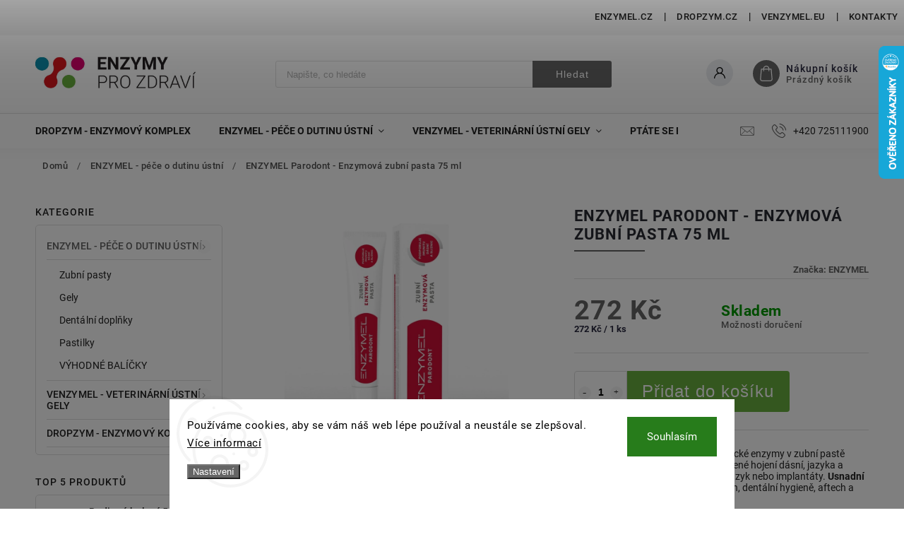

--- FILE ---
content_type: text/html; charset=utf-8
request_url: https://www.enzymyprozdravi.cz/enzymel-parodont-enzymova-zubni-pasta/
body_size: 25880
content:
<!doctype html><html lang="cs" dir="ltr" class="header-background-light external-fonts-loaded"><head><meta charset="utf-8" /><meta name="viewport" content="width=device-width,initial-scale=1" /><title>ENZYMEL Parodont - Enzymová zubní pasta 75 ml - Enzymy pro zdraví - Enzymel / Venzymel</title><link rel="preconnect" href="https://cdn.myshoptet.com" /><link rel="dns-prefetch" href="https://cdn.myshoptet.com" /><link rel="preload" href="https://cdn.myshoptet.com/prj/dist/master/cms/libs/jquery/jquery-1.11.3.min.js" as="script" /><link href="https://cdn.myshoptet.com/prj/dist/master/cms/templates/frontend_templates/shared/css/font-face/roboto.css" rel="stylesheet"><script>
dataLayer = [];
dataLayer.push({'shoptet' : {
    "pageId": 673,
    "pageType": "productDetail",
    "currency": "CZK",
    "currencyInfo": {
        "decimalSeparator": ",",
        "exchangeRate": 1,
        "priceDecimalPlaces": 2,
        "symbol": "K\u010d",
        "symbolLeft": 0,
        "thousandSeparator": " "
    },
    "language": "cs",
    "projectId": 537591,
    "product": {
        "id": 34,
        "guid": "0a486205-d9e7-11e0-92ec-e1ef0b66e031",
        "hasVariants": false,
        "codes": [
            {
                "code": "003122539"
            }
        ],
        "code": "003122539",
        "name": "ENZYMEL Parodont - Enzymov\u00e1 zubn\u00ed pasta 75 ml",
        "appendix": "",
        "weight": 0,
        "manufacturer": "ENZYMEL",
        "manufacturerGuid": "1EF5334C9379642EB4A9DA0BA3DED3EE",
        "currentCategory": "ENZYMEL - \u00fastn\u00ed p\u00e9\u010de",
        "currentCategoryGuid": "07f7a4c1-d7b1-11e0-9a5c-feab5ed617ed",
        "defaultCategory": "ENZYMEL - \u00fastn\u00ed p\u00e9\u010de",
        "defaultCategoryGuid": "07f7a4c1-d7b1-11e0-9a5c-feab5ed617ed",
        "currency": "CZK",
        "priceWithVat": 272
    },
    "cartInfo": {
        "id": null,
        "freeShipping": false,
        "freeShippingFrom": 1200,
        "leftToFreeGift": {
            "formattedPrice": "500 K\u010d",
            "priceLeft": 500
        },
        "freeGift": false,
        "leftToFreeShipping": {
            "priceLeft": 1200,
            "dependOnRegion": 0,
            "formattedPrice": "1 200 K\u010d"
        },
        "discountCoupon": [],
        "getNoBillingShippingPrice": {
            "withoutVat": 0,
            "vat": 0,
            "withVat": 0
        },
        "cartItems": [],
        "taxMode": "ORDINARY"
    },
    "cart": [],
    "customer": {
        "priceRatio": 1,
        "priceListId": 1,
        "groupId": null,
        "registered": false,
        "mainAccount": false
    }
}});
dataLayer.push({'cookie_consent' : {
    "marketing": "denied",
    "analytics": "denied"
}});
document.addEventListener('DOMContentLoaded', function() {
    shoptet.consent.onAccept(function(agreements) {
        if (agreements.length == 0) {
            return;
        }
        dataLayer.push({
            'cookie_consent' : {
                'marketing' : (agreements.includes(shoptet.config.cookiesConsentOptPersonalisation)
                    ? 'granted' : 'denied'),
                'analytics': (agreements.includes(shoptet.config.cookiesConsentOptAnalytics)
                    ? 'granted' : 'denied')
            },
            'event': 'cookie_consent'
        });
    });
});
</script>

<!-- Google Tag Manager -->
<script>(function(w,d,s,l,i){w[l]=w[l]||[];w[l].push({'gtm.start':
new Date().getTime(),event:'gtm.js'});var f=d.getElementsByTagName(s)[0],
j=d.createElement(s),dl=l!='dataLayer'?'&l='+l:'';j.async=true;j.src=
'https://www.googletagmanager.com/gtm.js?id='+i+dl;f.parentNode.insertBefore(j,f);
})(window,document,'script','dataLayer','GTM-N7Q7R4B6');</script>
<!-- End Google Tag Manager -->

<meta property="og:type" content="website"><meta property="og:site_name" content="enzymyprozdravi.cz"><meta property="og:url" content="https://www.enzymyprozdravi.cz/enzymel-parodont-enzymova-zubni-pasta/"><meta property="og:title" content="ENZYMEL Parodont - Enzymová zubní pasta 75 ml - Enzymy pro zdraví - Enzymel / Venzymel"><meta name="author" content="Enzymy pro zdraví - Enzymel / Venzymel"><meta name="web_author" content="Shoptet.cz"><meta name="dcterms.rightsHolder" content="www.enzymyprozdravi.cz"><meta name="robots" content="index,follow"><meta property="og:image" content="https://cdn.myshoptet.com/usr/www.enzymyprozdravi.cz/user/shop/big/34_pasta-parodont-1000px.jpg?6377450d"><meta property="og:description" content="ENZYMEL Parodont - Enzymová zubní pasta 75 ml. Pečujte o své ústa chytře. Proteolytické enzymy v zubní pastě ENZYMEL Parodont podporují přirozené hojení dásní, jazyka a sliznic. Šetrně pečují o zuby, dásně, jazyk nebo implantáty. Usnadní regeneraci při zánětech, po výkonech, dentální hygieně, aftech a dalších stavech.…"><meta name="description" content="ENZYMEL Parodont - Enzymová zubní pasta 75 ml. Pečujte o své ústa chytře. Proteolytické enzymy v zubní pastě ENZYMEL Parodont podporují přirozené hojení dásní, jazyka a sliznic. Šetrně pečují o zuby, dásně, jazyk nebo implantáty. Usnadní regeneraci při zánětech, po výkonech, dentální hygieně, aftech a dalších stavech.…"><meta property="product:price:amount" content="272"><meta property="product:price:currency" content="CZK"><style>:root {--color-primary: #656565;--color-primary-h: 0;--color-primary-s: 0%;--color-primary-l: 40%;--color-primary-hover: #68ae3e;--color-primary-hover-h: 98;--color-primary-hover-s: 47%;--color-primary-hover-l: 46%;--color-secondary: #68ae3e;--color-secondary-h: 98;--color-secondary-s: 47%;--color-secondary-l: 46%;--color-secondary-hover: #68ae3e;--color-secondary-hover-h: 98;--color-secondary-hover-s: 47%;--color-secondary-hover-l: 46%;--color-tertiary: #68ae3e;--color-tertiary-h: 98;--color-tertiary-s: 47%;--color-tertiary-l: 46%;--color-tertiary-hover: #68ae3e;--color-tertiary-hover-h: 98;--color-tertiary-hover-s: 47%;--color-tertiary-hover-l: 46%;--color-header-background: #ffffff;--template-font: "Roboto";--template-headings-font: "Roboto";--header-background-url: url("[data-uri]");--cookies-notice-background: #F8FAFB;--cookies-notice-color: #252525;--cookies-notice-button-hover: #27263f;--cookies-notice-link-hover: #3b3a5f;--templates-update-management-preview-mode-content: "Náhled aktualizací šablony je aktivní pro váš prohlížeč."}</style>
    <script>var shoptet = shoptet || {};</script>
    <script src="https://cdn.myshoptet.com/prj/dist/master/shop/dist/main-3g-header.js.05f199e7fd2450312de2.js"></script>
<!-- User include --><!-- service 627(275) html code header -->
<script src="https://ajax.googleapis.com/ajax/libs/webfont/1.6.26/webfont.js"></script>
<link rel="stylesheet" href="https://cdnjs.cloudflare.com/ajax/libs/twitter-bootstrap/4.4.1/css/bootstrap-grid.min.css" />
<link rel="stylesheet" href="https://code.jquery.com/ui/1.12.0/themes/smoothness/jquery-ui.css" />
<link rel="stylesheet" href="https://cdn.myshoptet.com/usr/shoptet.tomashlad.eu/user/documents/extras/shoptet-font/font.css"/>
<link rel="stylesheet" href="https://cdn.myshoptet.com/usr/shoptet.tomashlad.eu/user/documents/extras/rubin/animate.css">
<link href="https://fonts.googleapis.com/css?family=Poppins:300,400,500,600,700,800&display=swap&subset=latin-ext" rel="stylesheet">
<link rel="stylesheet" href="https://cdn.jsdelivr.net/npm/slick-carousel@1.8.1/slick/slick.css" />
<link rel="stylesheet" href="https://cdn.myshoptet.com/usr/shoptet.tomashlad.eu/user/documents/extras/rubin/screen.css?v0133"/>

<style>
textarea.form-control {
    border-radius: 15px;
    font-family: 'Roboto', sans-serif;
}
body {font-family: 'Roboto', sans-serif;}
.button, .products .product button, .products .product .btn, .btn.btn-primary, .flags .flag.flag-new, .welcome-wrapper h1:before, input[type="checkbox"]:checked:after, .cart-table .related .cart-related-button .btn, .ordering-process .cart-content.checkout-box-wrapper,  .ordering-process .checkout-box, .top-navigation-bar .nav-part .top-navigation-tools .top-nav-button-account, .ordering-process .cart-empty .col-md-4 .cart-content, .customer-page #content table thead, .in-objednavky #content table thead, .in-klient-hodnoceni #content table thead, .in-klient-diskuze #content table thead, .ui-slider-horizontal .ui-slider-range {
background-color: #656565;
}
.flags .flag.flag-new:after {border-left-color:  #656565;}
.product-top .add-to-cart button:hover, .add-to-cart-button.btn:hover, .cart-content .next-step .btn:hover {background: #68ae3e;}

.add-to-cart-button.btn, .flags .flag-discount, .cart-content .next-step .btn {
    background:  #68ae3e;
}

a {color: #222222;}
.content-wrapper p a, .product-top .price-line .price-final, .subcategories li a:hover, .category-header input[type="radio"] + label:hover,  .ui-slider-horizontal .ui-slider-handle, .product-top .price-line .price-fina, .shp-tabs .shp-tab-link:hover, .type-detail .tab-content .detail-parameters th a, .type-detail .tab-content .detail-parameters td a, #header .top-navigation-contacts .project-phone:before, #header .top-navigation-contacts .project-email:before, .product-top .p-detail-info > div a, .sidebar .filters-wrapper .toggle-filters {
color: #656565;
}
#checkoutContent .cart-content .box .form-group .btn, .sidebar .box.client-center-box ul .logout a, .stars a.star::before, .stars span.star::before {
color: #656565 !important;
}
a:hover, #header .navigation-buttons .btn .cart-price, .products .product .ratings-wrapper .stars .star, .product-top .p-detail-info .stars-wrapper .stars .star, .products .product .prices .price-final strong, .hp-middle-banner .middle-banner-caption h2, ol.top-products li a strong, .categories .topic.active > a, .categories ul.expanded li.active a, .product-top .p-detail-info > div:last-child a, ol.cart-header li.active strong span, ol.cart-header li.completed a span, #checkoutSidebar .next-step .next-step-back, ul.manufacturers h2  {
color: #656565;
}
button, .button, .btn, .btn-primary, #header .navigation-buttons .btn:before, .user-action-tabs li.active a::after, .category-header input[type="radio"]:checked + label, .shp-tabs-holder ul.shp-tabs li.active a {
cursor: pointer;
background-color: #656565;
color: #fff;
}
button:hover, .button:hover, .btn:hover, .btn-primary:hover, .products .product .btn:hover {
background-color: #68ae3e;
color: #fff;
}
.user-action-tabs li.active a::before, input[type="checkbox"]:checked:before, input[type="checkbox"]:checked + label::before, input[type="radio"]:checked + label::before, .sidebar .box.client-center-box ul .logout a, .sidebar .filters-wrapper .toggle-filters {
  border-color: #656565;
}
#carousel .carousel-slide-caption h2:before,
.h4::after, .content h4::after, .category-title::after, .p-detail-inner h1::after, h1:after, article h1::after, h4.homepage-group-title::after, .h4.homepage-group-title::after, footer h4:before, .products-related-header:after, ol.cart-header li.active strong span::before, ol.cart-header li.completed a span::before, input[type="checkbox"]:checked + label::after, input[type="radio"]:checked + label::after, .latest-contribution-wrapper h2:before {
background: #656565;
}
.next-to-carousel-banners .banner-wrapper .small-banner:hover .icon-box {
background: #656565;
border-color: #656565;
}
.sidebar .box-poll .poll-result > div {
border-color: #656565;
background-color: #656565;
}
.p-image-wrapper .flags-extra .flag.flag.flag-discount, .flags-extra .flag.flag.flag-discount {
background: #68ae3e !important;
}
@media only screen and (max-width: 768px) {
.top-navigation-bar .nav-part .responsive-tools a[data-target="navigation"] {
background: #656565;
}
}
@media screen and (max-width: 767px) {
body.template-11.mobile-header-version-1 #dklabBanplusNadHlavickou {
position: relative;
top: 90px !important;
z-index: 2;
}
}
footer .news-item-widget h5 a {color:#909090 !important}
</style>
<link rel="stylesheet" href="https://cdn.myshoptet.com/usr/rubin.shoptetak.cz/user/documents/rubin2.css?v1"/>
<style>.top-navigation-bar .top-navigation-menu {overflow: hidden;}</style>
<style>
.wrong-template {
    text-align: center;
    padding: 30px;
    background: #000;
    color: #fff;
    font-size: 20px;
    position: fixed;
    width: 100%;
    height: 100%;
    z-index: 99999999;
    top: 0;
    left: 0;
    padding-top: 20vh;
}
.wrong-template span {
    display: block;
    font-size: 15px;
    margin-top: 25px;
    opacity: 0.7;
}
.wrong-template span a {color: #fff; text-decoration: underline;}
footer .custom-footer > div.newsletter form .consents-first {max-width: 100%;}

@media (max-width: 480px) {
.form-control {font-size: 16px;}
}
form#formAffiliateLogin .password-helper {margin-top: 15px;}
form#formAffiliateLogin .password-helper a {display: block; margin-bottom: 5px;}
.ordering-process .next-step-back {color:black !important;background:transparent !important;font-size:14px !important;}

</style>

<style>
.quantity button .decrease__sign {display: none;}
@media only screen and (max-width: 767px) {
html[lang="de"] .products-block.products .product button, .products-block.products .product .btn {width: 100% !important;padding:0px 5px;}
}
.co-shipping-address .form-group strong {padding-right:10px;}
.advanced-parameter-inner img, .cart-widget-product-image img, .search-whisperer img {height:auto;}
.advancedOrder__buttons {display: flex;align-items: center;justify-content: center;}
.advancedOrder__buttons .next-step-back {
width: auto;
min-width: 80px;
border-radius: 4px;
height: 38px;
border: none;
display: flex !important;
color: #656565;
font-weight: 300;
align-items: center;
justify-content: center;
text-decoration: none;
transition: 0.3s;
font-size: 1.1em;
letter-spacing: 1px;
line-height: 40px;
font-family: 'Poppins';
padding: 0 15px;
margin-right: 15px;
background: transparent;
border: 1px solid #656565;
}
.advancedOrder__buttons .next-step-back:hover {background: #f2f2f2;}
@media (max-width: 768px) {
.advancedOrder__buttons .next-step-back {margin: 0 auto;padding: 0 10px;line-height: 1em;}
}
img {height:auto;}
.news-wrapper .news-item .image img, .blog-wrapper .news-item .image img {object-fit:cover;}
.products-top-wrapper .toggle-top-products {border: none;}
</style>

<!-- api 491(143) html code header -->
<link rel="stylesheet" href="https://cdn.myshoptet.com/usr/api2.dklab.cz/user/documents/_doplnky/doprava/537591/2/537591_2.css" type="text/css" /><style>
        :root {
            --dklab-background-color: #000000;
            --dklab-foreground-color: #FFFFFF;
            --dklab-transport-background-color: #000000;
            --dklab-transport-foreground-color: #FFFFFF;
            --dklab-gift-background-color: #000000;
            --dklab-gift-foreground-color: #FFFFFF;
        }</style>
<!-- service 1108(732) html code header -->
<style>
.faq-item label::before{display: none !important;}
.faq-item label + div{display: none;}
.faq-item input:checked + label + div{display: block;padding: 0 20px;}
.faq-item{border: 1px solid #dadada;margin-bottom: 12px;}
.faq-item label{margin: 0 !important;cursor: pointer;padding: 16px 52px 16px 20px !important;width: 100%;color: #222 !important;background-color: #fff;font-size: 20px;position: relative !important;display: inline-block;}
.faq-item:hover{box-shadow: 0 0 10px rgba(0,0,0,0.1);}
.faq-item label::after{content: "\e911" !important;font-family: shoptet !important;right: 20px;position: absolute !important;line-height: 1 !important;font-size: 14px !important;top: 50% !important;margin-top: -8px;-webkit-transform: rotate(180deg) !important;transform: rotate(180deg) !important;background: none !important;color: #222 !important;left: auto !important;}
.faq-item input:checked + label::after{-webkit-transform: rotate(0deg) !important;transform: rotate(0deg) !important;}
.faq-item:not(.not-last){margin-bottom: 12px;}
.faq-item input{display: none;}

body.template-04 .faq-item label::after {content: "\e620" !important;}
</style>
<!-- project html code header -->
<!-- Google Tag Manager -->
<script>(function(w,d,s,l,i){w[l]=w[l]||[];w[l].push({'gtm.start':
new Date().getTime(),event:'gtm.js'});var f=d.getElementsByTagName(s)[0],
j=d.createElement(s),dl=l!='dataLayer'?'&l='+l:'';j.async=true;j.src=
'https://www.googletagmanager.com/gtm.js?id='+i+dl;f.parentNode.insertBefore(j,f);
})(window,document,'script','dataLayer','GTM-N7Q7R4B6');</script>
<!-- End Google Tag Manager -->

<style type="text/css">
      .flag.flag-discount {
            background-color: #D71920;
	}
      .flag.flag-tip {
      background-color: #D71920;
	}

			.welcome-wrapper {
display: none;
	}
    
span.extended-banner-title {

    padding: 12px 24px;
    border: none;
    background-color:#00809A;
    color:#fff;
    box-shadow: none;
    font-size: 6vh;
}

span.extended-banner-text {

    padding: 12px 24px;
    border: none;
    background-color:#fff;
    color:#000000;
    box-shadow: none;
    font-size: 4vh;
    font-weight:500;
}

#carousel .extended-banner-link {
    display: flex;
    align-items: center;
    padding-left: 30px;
    padding-right: 30px;
    height: 50px;
    background-color: #656565;
    border-color: #656565;
    font-size: 16px;
    font-weight: 500;
    text-transform: uppercase;
    color: #fff;
  
}

</style>




<style type="text/css">
      .flag.flag-discount {
            background-color: #D71920;
	}
      .flag.flag-tip {
      background-color: #D71920;
	}

			.welcome-wrapper {
display: none;
	}
    
span.extended-banner-title {

    padding: 12px 24px;
    border: none;
    background-color:#00809A;
    color:#fff;
    box-shadow: none;
    font-size: 6vh;
}

span.extended-banner-text {

    padding: 12px 24px;
    border: none;
    background-color:#fff;
    color:#ffffff;
    box-shadow: none;
    font-size: 4vh;
    font-weight:500;
}

#carousel .extended-banner-link {
    display: flex;
    align-items: center;
    padding-left: 30px;
    padding-right: 30px;
    height: 50px;
    background-color: #656565;
    border-color: #656565;
    font-size: 16px;
    font-weight: 500;
    text-transform: uppercase;
    color: #fff;
  
}
@media only screen and (max-width: 767px) {
#carousel .carousel-slide-caption {background: transparent !important;}
}
</style>
<meta name="google-site-verification" content="HsOfZ-A7KgnF-gJMlGAjJNmJ47H1EKsd146_g0jq50c" />
<meta name="facebook-domain-verification" content="pibt0wpx5gsg0bliy9krmba9t8fz1s" />
<!-- Hotjar Tracking Code for Enzymy pro zdraví -->
<script>
    (function(h,o,t,j,a,r){
        h.hj=h.hj||function(){(h.hj.q=h.hj.q||[]).push(arguments)};
        h._hjSettings={hjid:3914071,hjsv:6};
        a=o.getElementsByTagName('head')[0];
        r=o.createElement('script');r.async=1;
        r.src=t+h._hjSettings.hjid+j+h._hjSettings.hjsv;
        a.appendChild(r);
    })(window,document,'https://static.hotjar.com/c/hotjar-','.js?sv=');
</script>
<!-- Google tag (gtag.js) -->
<script async src="https://www.googletagmanager.com/gtag/js?id=G-YD91VGH9Z5"></script>
<script>
  window.dataLayer = window.dataLayer || [];
  function gtag(){dataLayer.push(arguments);}
  gtag('js', new Date());

  gtag('config', 'G-YD91VGH9Z5');
</script>
<!-- /User include --><link rel="shortcut icon" href="/favicon.png" type="image/x-icon" /><link rel="canonical" href="https://www.enzymyprozdravi.cz/enzymel-parodont-enzymova-zubni-pasta/" />    <script>
        var _hwq = _hwq || [];
        _hwq.push(['setKey', '0C7C1618C30D9D08BD051E8A7CAEFE9E']);
        _hwq.push(['setTopPos', '0']);
        _hwq.push(['showWidget', '22']);
        (function() {
            var ho = document.createElement('script');
            ho.src = 'https://cz.im9.cz/direct/i/gjs.php?n=wdgt&sak=0C7C1618C30D9D08BD051E8A7CAEFE9E';
            var s = document.getElementsByTagName('script')[0]; s.parentNode.insertBefore(ho, s);
        })();
    </script>
<style>/* custom background */@media (min-width: 992px) {body {background-color: #ffffff ;background-position: top center;background-repeat: no-repeat;background-attachment: scroll;}}</style>    <!-- Global site tag (gtag.js) - Google Analytics -->
    <script async src="https://www.googletagmanager.com/gtag/js?id=16690954185"></script>
    <script>
        
        window.dataLayer = window.dataLayer || [];
        function gtag(){dataLayer.push(arguments);}
        

                    console.debug('default consent data');

            gtag('consent', 'default', {"ad_storage":"denied","analytics_storage":"denied","ad_user_data":"denied","ad_personalization":"denied","wait_for_update":500});
            dataLayer.push({
                'event': 'default_consent'
            });
        
        gtag('js', new Date());

                gtag('config', 'UA-249928876-1', { 'groups': "UA" });
        
                gtag('config', 'G-07DDCZR613', {"groups":"GA4","send_page_view":false,"content_group":"productDetail","currency":"CZK","page_language":"cs"});
        
                gtag('config', 'AW-11027707070');
        
                gtag('config', 'AW-16690954185');
        
        
        
        
                    gtag('event', 'page_view', {"send_to":"GA4","page_language":"cs","content_group":"productDetail","currency":"CZK"});
        
                gtag('set', 'currency', 'CZK');

        gtag('event', 'view_item', {
            "send_to": "UA",
            "items": [
                {
                    "id": "003122539",
                    "name": "ENZYMEL Parodont - Enzymov\u00e1 zubn\u00ed pasta 75 ml",
                    "category": "ENZYMEL - \u00fastn\u00ed p\u00e9\u010de",
                                        "brand": "ENZYMEL",
                                                            "price": 224.79
                }
            ]
        });
        
        
        
        
        
                    gtag('event', 'view_item', {"send_to":"GA4","page_language":"cs","content_group":"productDetail","value":224.78999999999999,"currency":"CZK","items":[{"item_id":"003122539","item_name":"ENZYMEL Parodont - Enzymov\u00e1 zubn\u00ed pasta 75 ml","item_brand":"ENZYMEL","item_category":"ENZYMEL - \u00fastn\u00ed p\u00e9\u010de","price":224.78999999999999,"quantity":1,"index":0}]});
        
        
        
        
        
        
        
        document.addEventListener('DOMContentLoaded', function() {
            if (typeof shoptet.tracking !== 'undefined') {
                for (var id in shoptet.tracking.bannersList) {
                    gtag('event', 'view_promotion', {
                        "send_to": "UA",
                        "promotions": [
                            {
                                "id": shoptet.tracking.bannersList[id].id,
                                "name": shoptet.tracking.bannersList[id].name,
                                "position": shoptet.tracking.bannersList[id].position
                            }
                        ]
                    });
                }
            }

            shoptet.consent.onAccept(function(agreements) {
                if (agreements.length !== 0) {
                    console.debug('gtag consent accept');
                    var gtagConsentPayload =  {
                        'ad_storage': agreements.includes(shoptet.config.cookiesConsentOptPersonalisation)
                            ? 'granted' : 'denied',
                        'analytics_storage': agreements.includes(shoptet.config.cookiesConsentOptAnalytics)
                            ? 'granted' : 'denied',
                                                                                                'ad_user_data': agreements.includes(shoptet.config.cookiesConsentOptPersonalisation)
                            ? 'granted' : 'denied',
                        'ad_personalization': agreements.includes(shoptet.config.cookiesConsentOptPersonalisation)
                            ? 'granted' : 'denied',
                        };
                    console.debug('update consent data', gtagConsentPayload);
                    gtag('consent', 'update', gtagConsentPayload);
                    dataLayer.push(
                        { 'event': 'update_consent' }
                    );
                }
            });
        });
    </script>
<script>
    (function(t, r, a, c, k, i, n, g) { t['ROIDataObject'] = k;
    t[k]=t[k]||function(){ (t[k].q=t[k].q||[]).push(arguments) },t[k].c=i;n=r.createElement(a),
    g=r.getElementsByTagName(a)[0];n.async=1;n.src=c;g.parentNode.insertBefore(n,g)
    })(window, document, 'script', '//www.heureka.cz/ocm/sdk.js?source=shoptet&version=2&page=product_detail', 'heureka', 'cz');

    heureka('set_user_consent', 0);
</script>
</head><body class="desktop id-673 in-enzymel template-11 type-product type-detail multiple-columns-body columns-mobile-2 columns-3 blank-mode blank-mode-css ums_forms_redesign--off ums_a11y_category_page--on ums_discussion_rating_forms--off ums_flags_display_unification--on ums_a11y_login--on mobile-header-version-1">
        <div id="fb-root"></div>
        <script>
            window.fbAsyncInit = function() {
                FB.init({
//                    appId            : 'your-app-id',
                    autoLogAppEvents : true,
                    xfbml            : true,
                    version          : 'v19.0'
                });
            };
        </script>
        <script async defer crossorigin="anonymous" src="https://connect.facebook.net/cs_CZ/sdk.js"></script>
<!-- Google Tag Manager (noscript) -->
<noscript><iframe src="https://www.googletagmanager.com/ns.html?id=GTM-N7Q7R4B6"
height="0" width="0" style="display:none;visibility:hidden"></iframe></noscript>
<!-- End Google Tag Manager (noscript) -->

    <div class="siteCookies siteCookies--bottom siteCookies--light js-siteCookies" role="dialog" data-testid="cookiesPopup" data-nosnippet>
        <div class="siteCookies__form">
            <div class="siteCookies__content">
                <div class="siteCookies__text">
                    Používáme cookies, aby se vám náš web lépe používal a neustále se zlepšoval. <a href="/podminky-ochrany-osobnich-udaju/" target="_blank" rel="noopener noreferrer">Více informací</a>
                </div>
                <p class="siteCookies__links">
                    <button class="siteCookies__link js-cookies-settings" aria-label="Nastavení cookies" data-testid="cookiesSettings">Nastavení</button>
                </p>
            </div>
            <div class="siteCookies__buttonWrap">
                                <button class="siteCookies__button js-cookiesConsentSubmit" value="all" aria-label="Přijmout cookies" data-testid="buttonCookiesAccept">Souhlasím</button>
            </div>
        </div>
        <script>
            document.addEventListener("DOMContentLoaded", () => {
                const siteCookies = document.querySelector('.js-siteCookies');
                document.addEventListener("scroll", shoptet.common.throttle(() => {
                    const st = document.documentElement.scrollTop;
                    if (st > 1) {
                        siteCookies.classList.add('siteCookies--scrolled');
                    } else {
                        siteCookies.classList.remove('siteCookies--scrolled');
                    }
                }, 100));
            });
        </script>
    </div>
<a href="#content" class="skip-link sr-only">Přejít na obsah</a><div class="overall-wrapper"><div class="user-action"><div class="container">
    <div class="user-action-in">
                    <div id="login" class="user-action-login popup-widget login-widget" role="dialog" aria-labelledby="loginHeading">
        <div class="popup-widget-inner">
                            <h2 id="loginHeading">Přihlášení k vašemu účtu</h2><div id="customerLogin"><form action="/action/Customer/Login/" method="post" id="formLoginIncluded" class="csrf-enabled formLogin" data-testid="formLogin"><input type="hidden" name="referer" value="" /><div class="form-group"><div class="input-wrapper email js-validated-element-wrapper no-label"><input type="email" name="email" class="form-control" autofocus placeholder="E-mailová adresa (např. jan@novak.cz)" data-testid="inputEmail" autocomplete="email" required /></div></div><div class="form-group"><div class="input-wrapper password js-validated-element-wrapper no-label"><input type="password" name="password" class="form-control" placeholder="Heslo" data-testid="inputPassword" autocomplete="current-password" required /><span class="no-display">Nemůžete vyplnit toto pole</span><input type="text" name="surname" value="" class="no-display" /></div></div><div class="form-group"><div class="login-wrapper"><button type="submit" class="btn btn-secondary btn-text btn-login" data-testid="buttonSubmit">Přihlásit se</button><div class="password-helper"><a href="/registrace/" data-testid="signup" rel="nofollow">Nová registrace</a><a href="/klient/zapomenute-heslo/" rel="nofollow">Zapomenuté heslo</a></div></div></div></form>
</div>                    </div>
    </div>

                            <div id="cart-widget" class="user-action-cart popup-widget cart-widget loader-wrapper" data-testid="popupCartWidget" role="dialog" aria-hidden="true">
    <div class="popup-widget-inner cart-widget-inner place-cart-here">
        <div class="loader-overlay">
            <div class="loader"></div>
        </div>
    </div>

    <div class="cart-widget-button">
        <a href="/kosik/" class="btn btn-conversion" id="continue-order-button" rel="nofollow" data-testid="buttonNextStep">Pokračovat do košíku</a>
    </div>
</div>
            </div>
</div>
</div><div class="top-navigation-bar" data-testid="topNavigationBar">

    <div class="container">

        <div class="top-navigation-contacts">
            <strong>Zákaznická podpora:</strong><a href="tel:+420725111900" class="project-phone" aria-label="Zavolat na +420725111900" data-testid="contactboxPhone"><span>+420 725111900</span></a><a href="mailto:objednavky@enzymyprozdravi.cz" class="project-email" data-testid="contactboxEmail"><span>objednavky@enzymyprozdravi.cz</span></a>        </div>

                            <div class="top-navigation-menu">
                <div class="top-navigation-menu-trigger"></div>
                <ul class="top-navigation-bar-menu">
                                            <li class="top-navigation-menu-item-external-60">
                            <a href="https://www.enzymel.cz" target="blank">ENZYMEL.cz</a>
                        </li>
                                            <li class="top-navigation-menu-item-external-87">
                            <a href="https://www.dropzym.cz" target="blank">DROPZYM.CZ</a>
                        </li>
                                            <li class="top-navigation-menu-item-external-63">
                            <a href="https://www.venzymel.eu" target="blank">VENZYMEL.eu</a>
                        </li>
                                            <li class="top-navigation-menu-item-29">
                            <a href="/kontakty/" target="blank">Kontakty</a>
                        </li>
                                            <li class="top-navigation-menu-item-747">
                            <a href="/jak-nakupovat/" target="blank">Jak nakupovat</a>
                        </li>
                                            <li class="top-navigation-menu-item-750">
                            <a href="/doprava-a-platba/" target="blank">Doprava a platba</a>
                        </li>
                                            <li class="top-navigation-menu-item--51">
                            <a href="/hodnoceni-obchodu/">Hodnocení obchodu</a>
                        </li>
                                            <li class="top-navigation-menu-item-39">
                            <a href="/obchodni-podminky/" target="blank">Obchodní podmínky</a>
                        </li>
                                            <li class="top-navigation-menu-item-691">
                            <a href="/podminky-ochrany-osobnich-udaju/" target="blank">Podmínky ochrany osobních údajů </a>
                        </li>
                                    </ul>
                <ul class="top-navigation-bar-menu-helper"></ul>
            </div>
        
        <div class="top-navigation-tools">
            <div class="responsive-tools">
                <a href="#" class="toggle-window" data-target="search" aria-label="Hledat" data-testid="linkSearchIcon"></a>
                                                            <a href="#" class="toggle-window" data-target="login"></a>
                                                    <a href="#" class="toggle-window" data-target="navigation" aria-label="Menu" data-testid="hamburgerMenu"></a>
            </div>
                        <button class="top-nav-button top-nav-button-login toggle-window" type="button" data-target="login" aria-haspopup="dialog" aria-controls="login" aria-expanded="false" data-testid="signin"><span>Přihlášení</span></button>        </div>

    </div>

</div>
<header id="header"><div class="container navigation-wrapper">
    <div class="header-top">
        <div class="site-name-wrapper">
            <div class="site-name"><a href="/" data-testid="linkWebsiteLogo"><img src="https://cdn.myshoptet.com/usr/www.enzymyprozdravi.cz/user/logos/logo_enz_prozdravi_colour.jpg" alt="Enzymy pro zdraví - Enzymel / Venzymel" fetchpriority="low" /></a></div>        </div>
        <div class="search" itemscope itemtype="https://schema.org/WebSite">
            <meta itemprop="headline" content="ENZYMEL - ústní péče"/><meta itemprop="url" content="https://www.enzymyprozdravi.cz"/><meta itemprop="text" content="ENZYMEL Parodont - Enzymová zubní pasta 75 ml. Pečujte o své ústa chytře. Proteolytické enzymy v zubní pastě ENZYMEL Parodont podporují přirozené hojení dásní, jazyka a sliznic. Šetrně pečují o zuby, dásně, jazyk nebo implantáty. Usnadní regeneraci při zánětech, po výkonech, dentální hygieně, aftech a dalších..."/>            <form action="/action/ProductSearch/prepareString/" method="post"
    id="formSearchForm" class="search-form compact-form js-search-main"
    itemprop="potentialAction" itemscope itemtype="https://schema.org/SearchAction" data-testid="searchForm">
    <fieldset>
        <meta itemprop="target"
            content="https://www.enzymyprozdravi.cz/vyhledavani/?string={string}"/>
        <input type="hidden" name="language" value="cs"/>
        
            
<input
    type="search"
    name="string"
        class="query-input form-control search-input js-search-input"
    placeholder="Napište, co hledáte"
    autocomplete="off"
    required
    itemprop="query-input"
    aria-label="Vyhledávání"
    data-testid="searchInput"
>
            <button type="submit" class="btn btn-default" data-testid="searchBtn">Hledat</button>
        
    </fieldset>
</form>
        </div>
        <div class="navigation-buttons">
                
    <a href="/kosik/" class="btn btn-icon toggle-window cart-count" data-target="cart" data-hover="true" data-redirect="true" data-testid="headerCart" rel="nofollow" aria-haspopup="dialog" aria-expanded="false" aria-controls="cart-widget">
        
                <span class="sr-only">Nákupní košík</span>
        
            <span class="cart-price visible-lg-inline-block" data-testid="headerCartPrice">
                                    Prázdný košík                            </span>
        
    
            </a>
        </div>
    </div>
    <nav id="navigation" aria-label="Hlavní menu" data-collapsible="true"><div class="navigation-in menu"><ul class="menu-level-1" role="menubar" data-testid="headerMenuItems"><li class="menu-item-840" role="none"><a href="/dropzym/" data-testid="headerMenuItem" role="menuitem" aria-expanded="false"><b>DROPZYM - Enzymový komplex</b></a></li>
<li class="menu-item-673 ext" role="none"><a href="/enzymel/" class="active" data-testid="headerMenuItem" role="menuitem" aria-haspopup="true" aria-expanded="false"><b>ENZYMEL - péče o dutinu ústní</b><span class="submenu-arrow"></span></a><ul class="menu-level-2" aria-label="ENZYMEL - péče o dutinu ústní" tabindex="-1" role="menu"><li class="menu-item-825" role="none"><a href="/zubni-pasty/" class="menu-image" data-testid="headerMenuItem" tabindex="-1" aria-hidden="true"><img src="data:image/svg+xml,%3Csvg%20width%3D%22140%22%20height%3D%22100%22%20xmlns%3D%22http%3A%2F%2Fwww.w3.org%2F2000%2Fsvg%22%3E%3C%2Fsvg%3E" alt="" aria-hidden="true" width="140" height="100"  data-src="https://cdn.myshoptet.com/prj/dist/master/cms/templates/frontend_templates/00/img/folder.svg" fetchpriority="low" /></a><div><a href="/zubni-pasty/" data-testid="headerMenuItem" role="menuitem"><span>Zubní pasty</span></a>
                        </div></li><li class="menu-item-822" role="none"><a href="/gely/" class="menu-image" data-testid="headerMenuItem" tabindex="-1" aria-hidden="true"><img src="data:image/svg+xml,%3Csvg%20width%3D%22140%22%20height%3D%22100%22%20xmlns%3D%22http%3A%2F%2Fwww.w3.org%2F2000%2Fsvg%22%3E%3C%2Fsvg%3E" alt="" aria-hidden="true" width="140" height="100"  data-src="https://cdn.myshoptet.com/prj/dist/master/cms/templates/frontend_templates/00/img/folder.svg" fetchpriority="low" /></a><div><a href="/gely/" data-testid="headerMenuItem" role="menuitem"><span>Gely</span></a>
                        </div></li><li class="menu-item-831" role="none"><a href="/dentalni-pomucky/" class="menu-image" data-testid="headerMenuItem" tabindex="-1" aria-hidden="true"><img src="data:image/svg+xml,%3Csvg%20width%3D%22140%22%20height%3D%22100%22%20xmlns%3D%22http%3A%2F%2Fwww.w3.org%2F2000%2Fsvg%22%3E%3C%2Fsvg%3E" alt="" aria-hidden="true" width="140" height="100"  data-src="https://cdn.myshoptet.com/prj/dist/master/cms/templates/frontend_templates/00/img/folder.svg" fetchpriority="low" /></a><div><a href="/dentalni-pomucky/" data-testid="headerMenuItem" role="menuitem"><span>Dentální doplňky</span></a>
                        </div></li><li class="menu-item-819" role="none"><a href="/pastilky/" class="menu-image" data-testid="headerMenuItem" tabindex="-1" aria-hidden="true"><img src="data:image/svg+xml,%3Csvg%20width%3D%22140%22%20height%3D%22100%22%20xmlns%3D%22http%3A%2F%2Fwww.w3.org%2F2000%2Fsvg%22%3E%3C%2Fsvg%3E" alt="" aria-hidden="true" width="140" height="100"  data-src="https://cdn.myshoptet.com/prj/dist/master/cms/templates/frontend_templates/00/img/folder.svg" fetchpriority="low" /></a><div><a href="/pastilky/" data-testid="headerMenuItem" role="menuitem"><span>Pastilky</span></a>
                        </div></li><li class="menu-item-738" role="none"><a href="/vyhodne-balicky/" class="menu-image" data-testid="headerMenuItem" tabindex="-1" aria-hidden="true"><img src="data:image/svg+xml,%3Csvg%20width%3D%22140%22%20height%3D%22100%22%20xmlns%3D%22http%3A%2F%2Fwww.w3.org%2F2000%2Fsvg%22%3E%3C%2Fsvg%3E" alt="" aria-hidden="true" width="140" height="100"  data-src="https://cdn.myshoptet.com/usr/www.enzymyprozdravi.cz/user/categories/thumb/enzymel-antimikrobialni-rada_suchygel.png" fetchpriority="low" /></a><div><a href="/vyhodne-balicky/" data-testid="headerMenuItem" role="menuitem"><span>VÝHODNÉ BALÍČKY</span></a>
                        </div></li></ul></li>
<li class="menu-item-674 ext" role="none"><a href="/venzymel/" data-testid="headerMenuItem" role="menuitem" aria-haspopup="true" aria-expanded="false"><b>VENZYMEL - veterinární ústní gely</b><span class="submenu-arrow"></span></a><ul class="menu-level-2" aria-label="VENZYMEL - veterinární ústní gely" tabindex="-1" role="menu"><li class="menu-item-795" role="none"><a href="/vyhodny-balicek-venzymel/" class="menu-image" data-testid="headerMenuItem" tabindex="-1" aria-hidden="true"><img src="data:image/svg+xml,%3Csvg%20width%3D%22140%22%20height%3D%22100%22%20xmlns%3D%22http%3A%2F%2Fwww.w3.org%2F2000%2Fsvg%22%3E%3C%2Fsvg%3E" alt="" aria-hidden="true" width="140" height="100"  data-src="https://cdn.myshoptet.com/usr/www.enzymyprozdravi.cz/user/categories/thumb/venzymel_all_01.jpg" fetchpriority="low" /></a><div><a href="/vyhodny-balicek-venzymel/" data-testid="headerMenuItem" role="menuitem"><span>Výhodný balíček VENZYMEL</span></a>
                        </div></li><li class="menu-item-732" role="none"><a href="/venzymel-prevent/" class="menu-image" data-testid="headerMenuItem" tabindex="-1" aria-hidden="true"><img src="data:image/svg+xml,%3Csvg%20width%3D%22140%22%20height%3D%22100%22%20xmlns%3D%22http%3A%2F%2Fwww.w3.org%2F2000%2Fsvg%22%3E%3C%2Fsvg%3E" alt="" aria-hidden="true" width="140" height="100"  data-src="https://cdn.myshoptet.com/usr/www.enzymyprozdravi.cz/user/categories/thumb/venzymel_35_1000px.jpg" fetchpriority="low" /></a><div><a href="/venzymel-prevent/" data-testid="headerMenuItem" role="menuitem"><span>VENZYMEL Prevent</span></a>
                        </div></li><li class="menu-item-735" role="none"><a href="/venzymel-intensive/" class="menu-image" data-testid="headerMenuItem" tabindex="-1" aria-hidden="true"><img src="data:image/svg+xml,%3Csvg%20width%3D%22140%22%20height%3D%22100%22%20xmlns%3D%22http%3A%2F%2Fwww.w3.org%2F2000%2Fsvg%22%3E%3C%2Fsvg%3E" alt="" aria-hidden="true" width="140" height="100"  data-src="https://cdn.myshoptet.com/usr/www.enzymyprozdravi.cz/user/categories/thumb/venzymel_120_1000px.jpg" fetchpriority="low" /></a><div><a href="/venzymel-intensive/" data-testid="headerMenuItem" role="menuitem"><span>VENZYMEL Intensive</span></a>
                        </div></li></ul></li>
<li class="menu-item-774" role="none"><a href="/ptate-se/" data-testid="headerMenuItem" role="menuitem" aria-expanded="false"><b>PTÁTE SE ENZYMEL</b></a></li>
<li class="menu-item-789" role="none"><a href="/ptate-se-venzymel/" data-testid="headerMenuItem" role="menuitem" aria-expanded="false"><b>PTÁTE SE VENZYMEL</b></a></li>
<li class="menu-item-external-75" role="none"><a href="https://www.enzymyprozdravi.cz/vyhodne-balicky/" data-testid="headerMenuItem" role="menuitem" aria-expanded="false"><b>Výhodné balíčky</b></a></li>
<li class="menu-item-744" role="none"><a href="/tipy-pro-zdravou-dutinu-ustni/" data-testid="headerMenuItem" role="menuitem" aria-expanded="false"><b>Tipy pro zdravou dutinu ústní</b></a></li>
<li class="ext" id="nav-manufacturers" role="none"><a href="https://www.enzymyprozdravi.cz/znacka/" data-testid="brandsText" role="menuitem"><b>Značky</b><span class="submenu-arrow"></span></a><ul class="menu-level-2" role="menu"><li role="none"><a href="/znacka/dropzym/" data-testid="brandName" role="menuitem"><span>DROPZYM</span></a></li><li role="none"><a href="/znacka/enzymel/" data-testid="brandName" role="menuitem"><span>ENZYMEL</span></a></li><li role="none"><a href="/znacka/venzymel/" data-testid="brandName" role="menuitem"><span>VENZYMEL</span></a></li></ul>
</li></ul>
    <ul class="navigationActions" role="menu">
                            <li role="none">
                                    <a href="/login/?backTo=%2Fenzymel-parodont-enzymova-zubni-pasta%2F" rel="nofollow" data-testid="signin" role="menuitem"><span>Přihlášení</span></a>
                            </li>
                        </ul>
</div><span class="navigation-close"></span></nav><div class="menu-helper" data-testid="hamburgerMenu"><span>Více</span></div>
</div></header><!-- / header -->


                    <div class="container breadcrumbs-wrapper">
            <div class="breadcrumbs" itemscope itemtype="https://schema.org/BreadcrumbList">
                                                                            <span id="navigation-first" data-basetitle="Enzymy pro zdraví - Enzymel / Venzymel" itemprop="itemListElement" itemscope itemtype="https://schema.org/ListItem">
                <a href="/" itemprop="item" ><span itemprop="name">Domů</span></a>
                <span class="navigation-bullet">/</span>
                <meta itemprop="position" content="1" />
            </span>
                                <span id="navigation-1" itemprop="itemListElement" itemscope itemtype="https://schema.org/ListItem">
                <a href="/enzymel/" itemprop="item" data-testid="breadcrumbsSecondLevel"><span itemprop="name">ENZYMEL - péče o dutinu ústní</span></a>
                <span class="navigation-bullet">/</span>
                <meta itemprop="position" content="2" />
            </span>
                                            <span id="navigation-2" itemprop="itemListElement" itemscope itemtype="https://schema.org/ListItem" data-testid="breadcrumbsLastLevel">
                <meta itemprop="item" content="https://www.enzymyprozdravi.cz/enzymel-parodont-enzymova-zubni-pasta/" />
                <meta itemprop="position" content="3" />
                <span itemprop="name" data-title="ENZYMEL Parodont - Enzymová zubní pasta 75 ml">ENZYMEL Parodont - Enzymová zubní pasta 75 ml <span class="appendix"></span></span>
            </span>
            </div>
        </div>
    
<div id="content-wrapper" class="container content-wrapper">
    
    <div class="content-wrapper-in">
                                                <aside class="sidebar sidebar-left"  data-testid="sidebarMenu">
                                                                                                <div class="sidebar-inner">
                                                                                                                                                                        <div class="box box-bg-variant box-categories">    <div class="skip-link__wrapper">
        <span id="categories-start" class="skip-link__target js-skip-link__target sr-only" tabindex="-1">&nbsp;</span>
        <a href="#categories-end" class="skip-link skip-link--start sr-only js-skip-link--start">Přeskočit kategorie</a>
    </div>

<h4>Kategorie</h4>


<div id="categories"><div class="categories cat-01 expandable active expanded" id="cat-673"><div class="topic active"><a href="/enzymel/">ENZYMEL - péče o dutinu ústní<span class="cat-trigger">&nbsp;</span></a></div>

                    <ul class=" active expanded">
                                        <li >
                <a href="/zubni-pasty/">
                    Zubní pasty
                                    </a>
                                                                </li>
                                <li >
                <a href="/gely/">
                    Gely
                                    </a>
                                                                </li>
                                <li >
                <a href="/dentalni-pomucky/">
                    Dentální doplňky
                                    </a>
                                                                </li>
                                <li >
                <a href="/pastilky/">
                    Pastilky
                                    </a>
                                                                </li>
                                <li >
                <a href="/vyhodne-balicky/">
                    VÝHODNÉ BALÍČKY
                                    </a>
                                                                </li>
                </ul>
    </div><div class="categories cat-02 expandable external" id="cat-674"><div class="topic"><a href="/venzymel/">VENZYMEL - veterinární ústní gely<span class="cat-trigger">&nbsp;</span></a></div>

    </div><div class="categories cat-01 expanded" id="cat-840"><div class="topic"><a href="/dropzym/">DROPZYM - Enzymový komplex<span class="cat-trigger">&nbsp;</span></a></div></div>                <div class="categories cat-01 expandable" id="cat-manufacturers" data-testid="brandsList">
            
            <div class="topic"><a href="https://www.enzymyprozdravi.cz/znacka/" data-testid="brandsText">Značky</a></div>
            <ul class="menu-level-2" role="menu"><li role="none"><a href="/znacka/dropzym/" data-testid="brandName" role="menuitem"><span>DROPZYM</span></a></li><li role="none"><a href="/znacka/enzymel/" data-testid="brandName" role="menuitem"><span>ENZYMEL</span></a></li><li role="none"><a href="/znacka/venzymel/" data-testid="brandName" role="menuitem"><span>VENZYMEL</span></a></li></ul>
        </div>
    </div>

    <div class="skip-link__wrapper">
        <a href="#categories-start" class="skip-link skip-link--end sr-only js-skip-link--end" tabindex="-1" hidden>Přeskočit kategorie</a>
        <span id="categories-end" class="skip-link__target js-skip-link__target sr-only" tabindex="-1">&nbsp;</span>
    </div>
</div>
                                                                                                            <div class="box box-bg-default box-sm box-topProducts">        <div class="top-products-wrapper js-top10" >
        <h4><span>Top 5 produktů</span></h4>
        <ol class="top-products">
                            <li class="display-image">
                                            <a href="/rodinny-balicek/" class="top-products-image">
                            <img src="data:image/svg+xml,%3Csvg%20width%3D%22100%22%20height%3D%22100%22%20xmlns%3D%22http%3A%2F%2Fwww.w3.org%2F2000%2Fsvg%22%3E%3C%2Fsvg%3E" alt="ENZYMEL rodinny balicek" width="100" height="100"  data-src="https://cdn.myshoptet.com/usr/www.enzymyprozdravi.cz/user/shop/related/72_enzymel-rodinny-balicek.png?6377450d" fetchpriority="low" />
                        </a>
                                        <a href="/rodinny-balicek/" class="top-products-content">
                        <span class="top-products-name">  Rodinné balení 5 enzymových zubních past ENZYMEL</span>
                        
                                                        <strong>
                                1 088 Kč
                                

                            </strong>
                                                    
                    </a>
                </li>
                            <li class="display-image">
                                            <a href="/dropzym-enzymovy-komplex-cps-30/" class="top-products-image">
                            <img src="data:image/svg+xml,%3Csvg%20width%3D%22100%22%20height%3D%22100%22%20xmlns%3D%22http%3A%2F%2Fwww.w3.org%2F2000%2Fsvg%22%3E%3C%2Fsvg%3E" alt="DROPZYM perspektiva web" width="100" height="100"  data-src="https://cdn.myshoptet.com/usr/www.enzymyprozdravi.cz/user/shop/related/108_dropzym-perspektiva-web.png?68eee034" fetchpriority="low" />
                        </a>
                                        <a href="/dropzym-enzymovy-komplex-cps-30/" class="top-products-content">
                        <span class="top-products-name">  DROPZYM Enzymový komplex cps.30</span>
                        
                                                        <strong>
                                1 170 Kč
                                

                            </strong>
                                                    
                    </a>
                </li>
                            <li class="display-image">
                                            <a href="/enzymel-parodont-duopack-zubni-pasta-darkove-baleni-2x75-ml/" class="top-products-image">
                            <img src="data:image/svg+xml,%3Csvg%20width%3D%22100%22%20height%3D%22100%22%20xmlns%3D%22http%3A%2F%2Fwww.w3.org%2F2000%2Fsvg%22%3E%3C%2Fsvg%3E" alt="ENZYMEL Parodont duopack 2x75ml" width="100" height="100"  data-src="https://cdn.myshoptet.com/usr/www.enzymyprozdravi.cz/user/shop/related/96_enzymel-parodont-duopack-2x75ml.png?6747f4ef" fetchpriority="low" />
                        </a>
                                        <a href="/enzymel-parodont-duopack-zubni-pasta-darkove-baleni-2x75-ml/" class="top-products-content">
                        <span class="top-products-name">  ENZYMEL Parodont duopack 2x75ml</span>
                        
                                                        <strong>
                                500 Kč
                                

                            </strong>
                                                    
                    </a>
                </li>
                            <li class="display-image">
                                            <a href="/startovaci-sada-enzymel/" class="top-products-image">
                            <img src="data:image/svg+xml,%3Csvg%20width%3D%22100%22%20height%3D%22100%22%20xmlns%3D%22http%3A%2F%2Fwww.w3.org%2F2000%2Fsvg%22%3E%3C%2Fsvg%3E" alt="krabicky all 1000px" width="100" height="100"  data-src="https://cdn.myshoptet.com/usr/www.enzymyprozdravi.cz/user/shop/related/66_krabicky-all-1000px.jpg?6377450d" fetchpriority="low" />
                        </a>
                                        <a href="/startovaci-sada-enzymel/" class="top-products-content">
                        <span class="top-products-name">  Startovací sada přípravků ENZYMEL</span>
                        
                                                        <strong>
                                1 082,40 Kč
                                

                            </strong>
                                                    
                    </a>
                </li>
                            <li class="display-image">
                                            <a href="/enzymel-estetix-enzymova-zubni-pasta-75ml/" class="top-products-image">
                            <img src="data:image/svg+xml,%3Csvg%20width%3D%22100%22%20height%3D%22100%22%20xmlns%3D%22http%3A%2F%2Fwww.w3.org%2F2000%2Fsvg%22%3E%3C%2Fsvg%3E" alt="PASTA ESTETIX 1000px" width="100" height="100"  data-src="https://cdn.myshoptet.com/usr/www.enzymyprozdravi.cz/user/shop/related/111_pasta-estetix-1000px.png?68f2a6ec" fetchpriority="low" />
                        </a>
                                        <a href="/enzymel-estetix-enzymova-zubni-pasta-75ml/" class="top-products-content">
                        <span class="top-products-name">  ENZYMEL Estetix Enzymová zubní pasta 75ml</span>
                        
                                                        <strong>
                                330 Kč
                                

                            </strong>
                                                    
                    </a>
                </li>
                    </ol>
    </div>
</div>
                                                                                                                                                                            <div class="box box-bg-variant box-sm box-onlinePayments"><h4><span>Přijímáme online platby</span></h4>
<p class="text-center">
    <img src="data:image/svg+xml,%3Csvg%20width%3D%22148%22%20height%3D%2234%22%20xmlns%3D%22http%3A%2F%2Fwww.w3.org%2F2000%2Fsvg%22%3E%3C%2Fsvg%3E" alt="Loga kreditních karet" width="148" height="34"  data-src="https://cdn.myshoptet.com/prj/dist/master/cms/img/common/payment_logos/payments.png" fetchpriority="low" />
</p>
</div>
                                                                    </div>
                                                            </aside>
                            <main id="content" class="content narrow">
                            
<div class="p-detail" itemscope itemtype="https://schema.org/Product">

    
    <meta itemprop="name" content="ENZYMEL Parodont - Enzymová zubní pasta 75 ml" />
    <meta itemprop="category" content="Úvodní stránka &gt; ENZYMEL - péče o dutinu ústní &gt; ENZYMEL Parodont - Enzymová zubní pasta 75 ml" />
    <meta itemprop="url" content="https://www.enzymyprozdravi.cz/enzymel-parodont-enzymova-zubni-pasta/" />
    <meta itemprop="image" content="https://cdn.myshoptet.com/usr/www.enzymyprozdravi.cz/user/shop/big/34_pasta-parodont-1000px.jpg?6377450d" />
            <meta itemprop="description" content="Pečujte o své ústa chytře. Proteolytické enzymy v zubní pastě ENZYMEL Parodont podporují přirozené hojení dásní, jazyka a sliznic. Šetrně pečují o zuby, dásně, jazyk nebo implantáty. Usnadní regeneraci při zánětech, po výkonech, dentální hygieně, aftech a dalších stavech.
Originální receptura v řadě ENZYMEL Parodont:

Podporuje imunitu dásní a sliznic
Pomáhá cíleně regenerovat při zánětech
Umožňuje dlouhodobé použití
" />
                <span class="js-hidden" itemprop="manufacturer" itemscope itemtype="https://schema.org/Organization">
            <meta itemprop="name" content="ENZYMEL" />
        </span>
        <span class="js-hidden" itemprop="brand" itemscope itemtype="https://schema.org/Brand">
            <meta itemprop="name" content="ENZYMEL" />
        </span>
                            <meta itemprop="gtin13" content="8594170560119" />            
        <div class="p-detail-inner">

        <div class="p-detail-inner-header">
            <h1>
                  ENZYMEL Parodont - Enzymová zubní pasta 75 ml            </h1>

                    </div>

        <form action="/action/Cart/addCartItem/" method="post" id="product-detail-form" class="pr-action csrf-enabled" data-testid="formProduct">

            <meta itemprop="productID" content="34" /><meta itemprop="identifier" content="0a486205-d9e7-11e0-92ec-e1ef0b66e031" /><meta itemprop="sku" content="003122539" /><span itemprop="offers" itemscope itemtype="https://schema.org/Offer"><link itemprop="availability" href="https://schema.org/InStock" /><meta itemprop="url" content="https://www.enzymyprozdravi.cz/enzymel-parodont-enzymova-zubni-pasta/" /><meta itemprop="price" content="272.00" /><meta itemprop="priceCurrency" content="CZK" /><link itemprop="itemCondition" href="https://schema.org/NewCondition" /></span><input type="hidden" name="productId" value="34" /><input type="hidden" name="priceId" value="34" /><input type="hidden" name="language" value="cs" />

            <div class="row product-top">

                <div class="col-xs-12">

                    <div class="p-detail-info">
                        
                        
                                                    <div><a href="/znacka/enzymel/" data-testid="productCardBrandName">Značka: <span>ENZYMEL</span></a></div>
                        
                    </div>

                </div>

                <div class="col-xs-12 col-lg-6 p-image-wrapper">

                    
                    <div class="p-image" style="" data-testid="mainImage">

                        

    


                        

<a href="https://cdn.myshoptet.com/usr/www.enzymyprozdravi.cz/user/shop/big/34_pasta-parodont-1000px.jpg?6377450d" class="p-main-image cloud-zoom" data-href="https://cdn.myshoptet.com/usr/www.enzymyprozdravi.cz/user/shop/orig/34_pasta-parodont-1000px.jpg?6377450d"><img src="https://cdn.myshoptet.com/usr/www.enzymyprozdravi.cz/user/shop/big/34_pasta-parodont-1000px.jpg?6377450d" alt="PASTA PARODONT 1000px" width="1024" height="768"  fetchpriority="high" />
</a>                    </div>

                    
    <div class="p-thumbnails-wrapper">

        <div class="p-thumbnails">

            <div class="p-thumbnails-inner">

                <div>
                                                                                        <a href="https://cdn.myshoptet.com/usr/www.enzymyprozdravi.cz/user/shop/big/34_pasta-parodont-1000px.jpg?6377450d" class="p-thumbnail highlighted">
                            <img src="data:image/svg+xml,%3Csvg%20width%3D%22100%22%20height%3D%22100%22%20xmlns%3D%22http%3A%2F%2Fwww.w3.org%2F2000%2Fsvg%22%3E%3C%2Fsvg%3E" alt="PASTA PARODONT 1000px" width="100" height="100"  data-src="https://cdn.myshoptet.com/usr/www.enzymyprozdravi.cz/user/shop/related/34_pasta-parodont-1000px.jpg?6377450d" fetchpriority="low" />
                        </a>
                        <a href="https://cdn.myshoptet.com/usr/www.enzymyprozdravi.cz/user/shop/big/34_pasta-parodont-1000px.jpg?6377450d" class="cbox-gal" data-gallery="lightbox[gallery]" data-alt="PASTA PARODONT 1000px"></a>
                                                                    <a href="https://cdn.myshoptet.com/usr/www.enzymyprozdravi.cz/user/shop/big/34_enzymel-parodont-enzymova-zubni-pasta-75-ml.png?67480404" class="p-thumbnail">
                            <img src="data:image/svg+xml,%3Csvg%20width%3D%22100%22%20height%3D%22100%22%20xmlns%3D%22http%3A%2F%2Fwww.w3.org%2F2000%2Fsvg%22%3E%3C%2Fsvg%3E" alt="ENZYMEL Parodont - Enzymová zubní pasta 75 ml" width="100" height="100"  data-src="https://cdn.myshoptet.com/usr/www.enzymyprozdravi.cz/user/shop/related/34_enzymel-parodont-enzymova-zubni-pasta-75-ml.png?67480404" fetchpriority="low" />
                        </a>
                        <a href="https://cdn.myshoptet.com/usr/www.enzymyprozdravi.cz/user/shop/big/34_enzymel-parodont-enzymova-zubni-pasta-75-ml.png?67480404" class="cbox-gal" data-gallery="lightbox[gallery]" data-alt="ENZYMEL Parodont - Enzymová zubní pasta 75 ml"></a>
                                                                    <a href="https://cdn.myshoptet.com/usr/www.enzymyprozdravi.cz/user/shop/big/34-1_enzymel-parodont-enzymova-zubni-pasta-75-ml.png?67480413" class="p-thumbnail">
                            <img src="data:image/svg+xml,%3Csvg%20width%3D%22100%22%20height%3D%22100%22%20xmlns%3D%22http%3A%2F%2Fwww.w3.org%2F2000%2Fsvg%22%3E%3C%2Fsvg%3E" alt="ENZYMEL Parodont - Enzymová zubní pasta 75 ml" width="100" height="100"  data-src="https://cdn.myshoptet.com/usr/www.enzymyprozdravi.cz/user/shop/related/34-1_enzymel-parodont-enzymova-zubni-pasta-75-ml.png?67480413" fetchpriority="low" />
                        </a>
                        <a href="https://cdn.myshoptet.com/usr/www.enzymyprozdravi.cz/user/shop/big/34-1_enzymel-parodont-enzymova-zubni-pasta-75-ml.png?67480413" class="cbox-gal" data-gallery="lightbox[gallery]" data-alt="ENZYMEL Parodont - Enzymová zubní pasta 75 ml"></a>
                                    </div>

            </div>

            <a href="#" class="thumbnail-prev"></a>
            <a href="#" class="thumbnail-next"></a>

        </div>

    </div>


                </div>

                <div class="col-xs-12 col-lg-6 p-info-wrapper">

                    
                    
                        <div class="p-final-price-wrapper">

                                                                                    <strong class="price-final" data-testid="productCardPrice">
            <span class="price-final-holder">
                272 Kč
    

        </span>
    </strong>
                                                            <span class="price-measure">
                    
                                            
                                    <span>
                        272 Kč&nbsp;/&nbsp;1&nbsp;ks                    </span>
                                        </span>
                            

                        </div>

                    
                    
                                                                                    <div class="availability-value" title="Dostupnost">
                                    

    
    <span class="availability-label" style="color: #009901" data-testid="labelAvailability">
                    Skladem            </span>
    
                                </div>
                                                    
                        <table class="detail-parameters">
                            <tbody>
                            
                            
                            
                                                            <tr>
                                    <th colspan="2">
                                        <a href="/enzymel-parodont-enzymova-zubni-pasta:moznosti-dopravy/" class="shipping-options">Možnosti doručení</a>
                                    </th>
                                </tr>
                                                                                    </tbody>
                        </table>

                                                                            
                            <div class="add-to-cart" data-testid="divAddToCart">
                
<span class="quantity">
    <span
        class="increase-tooltip js-increase-tooltip"
        data-trigger="manual"
        data-container="body"
        data-original-title="Není možné zakoupit více než 9999 ks."
        aria-hidden="true"
        role="tooltip"
        data-testid="tooltip">
    </span>

    <span
        class="decrease-tooltip js-decrease-tooltip"
        data-trigger="manual"
        data-container="body"
        data-original-title="Minimální množství, které lze zakoupit, je 1 ks."
        aria-hidden="true"
        role="tooltip"
        data-testid="tooltip">
    </span>
    <label>
        <input
            type="number"
            name="amount"
            value="1"
            class="amount"
            autocomplete="off"
            data-decimals="0"
                        step="1"
            min="1"
            max="9999"
            aria-label="Množství"
            data-testid="cartAmount"/>
    </label>

    <button
        class="increase"
        type="button"
        aria-label="Zvýšit množství o 1"
        data-testid="increase">
            <span class="increase__sign">&plus;</span>
    </button>

    <button
        class="decrease"
        type="button"
        aria-label="Snížit množství o 1"
        data-testid="decrease">
            <span class="decrease__sign">&minus;</span>
    </button>
</span>
                    
    <button type="submit" class="btn btn-lg btn-conversion add-to-cart-button" data-testid="buttonAddToCart" aria-label="Přidat do košíku ENZYMEL Parodont - Enzymová zubní pasta 75 ml">Přidat do košíku</button>

            </div>
                    
                    
                    

                                            <div class="p-short-description" data-testid="productCardShortDescr">
                            <p><span style="font-family: 'Roboto', sans-serif;"><strong>Pečujte o své ústa chytře. </strong>Proteolytické enzymy v zubní pastě ENZYMEL Parodont podporují přirozené hojení dásní, jazyka a sliznic. Šetrně pečují o zuby, dásně, jazyk nebo implantáty. <strong>Usnadní regeneraci</strong> při zánětech, po výkonech, dentální hygieně, aftech a dalších stavech.</span></p>
<p><span style="font-family: 'Roboto', sans-serif;"></span><span style="font-family: 'Roboto', sans-serif;">Originální receptura v řadě ENZYMEL Parodont:</span></p>
<ul>
<li><span style="font-family: 'Roboto', sans-serif;"><strong>Podporuje imunitu</strong> dásní a sliznic</span></li>
<li><span style="font-family: 'Roboto', sans-serif;">Pomáhá cíleně <strong>regenerovat při zánětech</strong></span></li>
<li><span style="font-family: 'Roboto', sans-serif;">Umožňuje <strong>dlouhodobé</strong> použití</span></li>
</ul>
                        </div>
                    
                                            <p data-testid="productCardDescr">
                            <a href="#description" class="chevron-after chevron-down-after" data-toggle="tab" data-external="1" data-force-scroll="true">Detailní informace</a>
                        </p>
                    
                    <div class="social-buttons-wrapper">
                        <div class="link-icons watchdog-active" data-testid="productDetailActionIcons">
    <a href="#" class="link-icon print" title="Tisknout produkt"><span>Tisk</span></a>
    <a href="/enzymel-parodont-enzymova-zubni-pasta:dotaz/" class="link-icon chat" title="Mluvit s prodejcem" rel="nofollow"><span>Zeptat se</span></a>
            <a href="/enzymel-parodont-enzymova-zubni-pasta:hlidat-cenu/" class="link-icon watchdog" title="Hlídat cenu" rel="nofollow"><span>Hlídat</span></a>
                <a href="#" class="link-icon share js-share-buttons-trigger" title="Sdílet produkt"><span>Sdílet</span></a>
    </div>
                            <div class="social-buttons no-display">
                    <div class="twitter">
                <script>
        window.twttr = (function(d, s, id) {
            var js, fjs = d.getElementsByTagName(s)[0],
                t = window.twttr || {};
            if (d.getElementById(id)) return t;
            js = d.createElement(s);
            js.id = id;
            js.src = "https://platform.twitter.com/widgets.js";
            fjs.parentNode.insertBefore(js, fjs);
            t._e = [];
            t.ready = function(f) {
                t._e.push(f);
            };
            return t;
        }(document, "script", "twitter-wjs"));
        </script>

<a
    href="https://twitter.com/share"
    class="twitter-share-button"
        data-lang="cs"
    data-url="https://www.enzymyprozdravi.cz/enzymel-parodont-enzymova-zubni-pasta/"
>Tweet</a>

            </div>
                                <div class="close-wrapper">
        <a href="#" class="close-after js-share-buttons-trigger" title="Sdílet produkt">Zavřít</a>
    </div>

            </div>
                    </div>

                    
                </div>

            </div>

        </form>
    </div>

                            <div class="benefitBanner position--benefitProduct">
                                    <div class="benefitBanner__item"><div class="benefitBanner__picture"><img src="data:image/svg+xml,%3Csvg%20width%3D%22100%22%20height%3D%22100%22%20xmlns%3D%22http%3A%2F%2Fwww.w3.org%2F2000%2Fsvg%22%3E%3C%2Fsvg%3E" data-src="https://cdn.myshoptet.com/usr/www.enzymyprozdravi.cz/user/banners/1-3.png?637ed93a" class="benefitBanner__img" alt="Bleskova doprava zdarma nad 1200 Kč" fetchpriority="low" width="100" height="100"></div><div class="benefitBanner__content"><strong class="benefitBanner__title">Blesková doprava zdarma</strong><div class="benefitBanner__data">při nákupu nad 1200 Kč</div></div></div>
                                                <div class="benefitBanner__item"><div class="benefitBanner__picture"><img src="data:image/svg+xml,%3Csvg%20width%3D%22100%22%20height%3D%22100%22%20xmlns%3D%22http%3A%2F%2Fwww.w3.org%2F2000%2Fsvg%22%3E%3C%2Fsvg%3E" data-src="https://cdn.myshoptet.com/usr/www.enzymyprozdravi.cz/user/banners/3-1.png?637ed998" class="benefitBanner__img" alt="Vždy na skladě" fetchpriority="low" width="100" height="100"></div><div class="benefitBanner__content"><strong class="benefitBanner__title">Všechno máme na skladě</strong><div class="benefitBanner__data">a připravené k odeslání</div></div></div>
                                                <div class="benefitBanner__item"><div class="benefitBanner__picture"><img src="data:image/svg+xml,%3Csvg%20width%3D%22100%22%20height%3D%22100%22%20xmlns%3D%22http%3A%2F%2Fwww.w3.org%2F2000%2Fsvg%22%3E%3C%2Fsvg%3E" data-src="https://cdn.myshoptet.com/usr/www.enzymyprozdravi.cz/user/banners/2.png?637ed9ec" class="benefitBanner__img" alt="Pomůžeme Vám vybrat od Po do Pa" fetchpriority="low" width="100" height="100"></div><div class="benefitBanner__content"><strong class="benefitBanner__title">Napište nebo zavolejte</strong><div class="benefitBanner__data">Jsme tu pro vás od Po - Pá</div></div></div>
                        </div>

        
                            <h2 class="products-related-header">Související produkty</h2>
        <div class="products products-block products-related products-additional p-switchable">
            
        
                    <div class="product col-sm-6 col-md-12 col-lg-6 active related-sm-screen-show">
    <div class="p" data-micro="product" data-micro-product-id="72" data-micro-identifier="cb31e7a8-5ee8-11ed-b60b-ecf4bbcda94d" data-testid="productItem">
                    <a href="/rodinny-balicek/" class="image">
                <img src="data:image/svg+xml,%3Csvg%20width%3D%22423%22%20height%3D%22318%22%20xmlns%3D%22http%3A%2F%2Fwww.w3.org%2F2000%2Fsvg%22%3E%3C%2Fsvg%3E" alt="ENZYMEL rodinny balicek" data-micro-image="https://cdn.myshoptet.com/usr/www.enzymyprozdravi.cz/user/shop/big/72_enzymel-rodinny-balicek.png?6377450d" width="423" height="318"  data-src="https://cdn.myshoptet.com/usr/www.enzymyprozdravi.cz/user/shop/detail/72_enzymel-rodinny-balicek.png?6377450d
" fetchpriority="low" />
                                                                                                                                    
    

    

    <div class="flags flags-extra">
      
                
                                                                              
            <span class="flag flag-discount">
                                                                                                            <span class="price-standard"><span>1 360 Kč</span></span>
                                                                                                                                                <span class="price-save">&ndash;20 %</span>
                                    </span>
              </div>

            </a>
        
        <div class="p-in">

            <div class="p-in-in">
                <a href="/rodinny-balicek/" class="name" data-micro="url">
                    <span data-micro="name" data-testid="productCardName">
                          Rodinné balení 5 enzymových zubních past ENZYMEL                    </span>
                </a>
                
            <div class="ratings-wrapper">
            
                        <div class="availability">
            <span style="color:#009901">
                Skladem            </span>
                                                            </div>
            </div>
    
                            </div>

            <div class="p-bottom no-buttons">
                
                <div data-micro="offer"
    data-micro-price="1088.00"
    data-micro-price-currency="CZK"
            data-micro-availability="https://schema.org/InStock"
    >
                    <div class="prices">
                                                                                
                                                        
                        
                        
                        
            <div class="price price-final" data-testid="productCardPrice">
        <strong>
                                        1 088 Kč
                    </strong>
        

        
    </div>


                        

                    </div>

                    

                                            <div class="p-tools">
                                                            <form action="/action/Cart/addCartItem/" method="post" class="pr-action csrf-enabled">
                                    <input type="hidden" name="language" value="cs" />
                                                                            <input type="hidden" name="priceId" value="72" />
                                                                        <input type="hidden" name="productId" value="72" />
                                                                            
<input type="hidden" name="amount" value="1" autocomplete="off" />
                                                                        <button type="submit" class="btn btn-cart add-to-cart-button" data-testid="buttonAddToCart" aria-label="Do košíku Rodinné balení 5 enzymových zubních past ENZYMEL"><span>Do košíku</span></button>
                                </form>
                                                                                    
    
                                                    </div>
                    
                                                        

                </div>

            </div>

        </div>

        
    

                    <span class="no-display" data-micro="sku">003122ROD</span>
    
    </div>
</div>
            </div>

            
        
    <div class="shp-tabs-wrapper p-detail-tabs-wrapper">
        <div class="row">
            <div class="col-sm-12 shp-tabs-row responsive-nav">
                <div class="shp-tabs-holder">
    <ul id="p-detail-tabs" class="shp-tabs p-detail-tabs visible-links" role="tablist">
                            <li class="shp-tab active" data-testid="tabDescription">
                <a href="#description" class="shp-tab-link" role="tab" data-toggle="tab">Popis</a>
            </li>
                                                        <li class="shp-tab" data-testid="tabAlternativeProducts">
                <a href="#productsAlternative" class="shp-tab-link" role="tab" data-toggle="tab">Podobné (1)</a>
            </li>
                                                                                                         <li class="shp-tab" data-testid="tabBrand">
                <a href="#manufacturerDescription" class="shp-tab-link" role="tab" data-toggle="tab">Značka<span class="tab-manufacturer-name" data-testid="productCardBrandName"> ENZYMEL</span></a>
            </li>
                                </ul>
</div>
            </div>
            <div class="col-sm-12 ">
                <div id="tab-content" class="tab-content">
                                                                                                            <div id="description" class="tab-pane fade in active" role="tabpanel">
        <div class="description-inner">
            <div class="basic-description">
                <h3>Detailní popis produktu</h3>
                                    <p><span style="font-family: 'Roboto', sans-serif;"><strong><span style="font-size: 14pt;">Enzymová zubní pasta ENZYMEL Parodont</span> </strong></span></p>
<p><span style="font-family: 'Roboto', sans-serif;">Zlepšete svou každodenní hygienu použitím enzymové zubní pasty ENZYMEL Parodont <strong>s&nbsp;účinnými proteolytickými enzymy. </strong>Snižují otok a účinně omezují přilnavost a množení bakterií. Při dlouhodobém použití také <strong>efektivně posilují slizniční imunitu</strong>. Zubní pasta je šetrná k&nbsp;citlivým dásním – neobsahuje SLS, titanovou bělobu, barviva, alkohol ani adstringentní látky. Obsahuje fluorid, má nízkou abrazivitu a jemnou mátovou příchuť.&nbsp;</span></p>
<p><span style="font-family: 'Roboto', sans-serif;"></span><span style="font-family: 'Roboto', sans-serif; font-size: 14pt;"><strong>Kdy sáhnout po zubní pastě ENZYMEL Parodont:</strong></span></p>
<ul>
<li><span style="font-family: 'Roboto', sans-serif;">&nbsp;&nbsp; &nbsp; Při začínajících nebo akutních zánětech</span></li>
<li><span style="font-family: 'Roboto', sans-serif;">&nbsp;&nbsp; &nbsp; Po dentální hygieně</span></li>
<li><span style="font-family: 'Roboto', sans-serif;">&nbsp;&nbsp; &nbsp; U pooperačních a poúrazových stavů</span></li>
<li><span style="font-family: 'Roboto', sans-serif;">&nbsp;&nbsp; &nbsp; U diabetiků a při protinádorové terapii</span></li>
<li><span style="font-family: 'Roboto', sans-serif;">&nbsp;&nbsp; &nbsp; Při používání rovnátek</span></li>
</ul>
<p><span style="font-family: 'Roboto', sans-serif;"><strong><span style="font-size: 14pt;">Jak zubní pastu používat?</span> </strong></span></p>
<p><span style="font-family: 'Roboto', sans-serif;">Enzymovou zubní pastu ENZYMEL Parodont používejte minimálně 2x denně, nejlépe po každém jídle nebo pití sladkého nápoje, kávy i čaje. Ústa před čištěním důkladně vypláchněte vodou. Na navlhčený kartáček vytlačte 15–20 mm zubní pasty a čistěte nejméně 3 minuty. Pro optimální stav dásní a sliznic používejte zubní pastu i po odeznění obtíží. Správnou techniku čištění zubů konzultujte se svou zubní hygienistkou či zubním lékařem.</span></p>
<p><span style="font-family: 'Roboto', sans-serif; font-size: 14pt;"><strong>Co pro sebe můžete udělat víc?</strong></span><br /><span style="font-family: 'Roboto', sans-serif;"> Pro prodloužení účinku stačí zubní pastu doplnit enzymovým mukoadhezivním gelem nebo pastilkami suchého gelu ENZYMEL Parodont. Pokud čelíte bakteriální infekci, doporučujeme nejprve po dobu 8 týdnů používat přípravky ENZYMEL Intensive 35 se směsí enzymů a antiseptika chlorhexidinu. Pak můžete opět přejít na řadu ENZYMEL Parodont.</span></p>
<p><span style="font-family: 'Roboto', sans-serif;"><strong>Obsah balení:</strong><strong> 75 ml</strong></span></p>
<p><span style="font-family: 'Roboto', sans-serif;"><strong>Složení:</strong> Aqua, Sorbitol, Hydrated Silica, Glycerin, Cocamidopropyl Betaine, Trypsin, Chymotrypsin, Bromelain, Gellan Gum, Sodium Benzoate, Sodium Saccharinate, Sodium Monofluorophosphate, Menthol, Mentha Piperita, Mentha Spicata, Anethole.&nbsp;</span></p>
                            </div>
            
            <div class="extended-description">
            <h3>Doplňkové parametry</h3>
            <table class="detail-parameters">
                <tbody>
                    <tr>
    <th>
        <span class="row-header-label">
            Kategorie<span class="row-header-label-colon">:</span>
        </span>
    </th>
    <td>
        <a href="/enzymel/">ENZYMEL - ústní péče</a>    </td>
</tr>
    <tr class="productEan">
      <th>
          <span class="row-header-label productEan__label">
              EAN<span class="row-header-label-colon">:</span>
          </span>
      </th>
      <td>
          <span class="productEan__value">8594170560119</span>
      </td>
  </tr>
                </tbody>
            </table>
        </div>
    
        </div>
    </div>
                                                                        
    <div id="productsAlternative" class="tab-pane fade" role="tabpanel">

        <div class="products products-block products-additional products-alternative p-switchable">
            
        
                    <div class="product col-sm-6 col-md-12 col-lg-6 active related-sm-screen-show">
    <div class="p" data-micro="product" data-micro-product-id="54" data-micro-identifier="0e643ba0-5874-11ed-87d8-ecf4bbcda94d" data-testid="productItem">
                    <a href="/enzymel-intensive-35-antimikrobialni-zubni-pasta/" class="image">
                <img src="data:image/svg+xml,%3Csvg%20width%3D%22423%22%20height%3D%22318%22%20xmlns%3D%22http%3A%2F%2Fwww.w3.org%2F2000%2Fsvg%22%3E%3C%2Fsvg%3E" alt="PASTA INTENSIVE 1000px" data-micro-image="https://cdn.myshoptet.com/usr/www.enzymyprozdravi.cz/user/shop/big/54_pasta-intensive-1000px.jpg?6377450d" width="423" height="318"  data-src="https://cdn.myshoptet.com/usr/www.enzymyprozdravi.cz/user/shop/detail/54_pasta-intensive-1000px.jpg?6377450d
" fetchpriority="low" />
                                                                                                                                    
    

    


            </a>
        
        <div class="p-in">

            <div class="p-in-in">
                <a href="/enzymel-intensive-35-antimikrobialni-zubni-pasta/" class="name" data-micro="url">
                    <span data-micro="name" data-testid="productCardName">
                          ENZYMEL Intensive 35 - Antimikrobiální zubní pasta 75 ml                    </span>
                </a>
                
            <div class="ratings-wrapper">
            
                        <div class="availability">
            <span style="color:#009901">
                Skladem            </span>
                                                            </div>
            </div>
    
                            </div>

            <div class="p-bottom no-buttons">
                
                <div data-micro="offer"
    data-micro-price="272.00"
    data-micro-price-currency="CZK"
            data-micro-availability="https://schema.org/InStock"
    >
                    <div class="prices">
                                                                                
                        
                        
                        
            <div class="price price-final" data-testid="productCardPrice">
        <strong>
                                        272 Kč
                    </strong>
        

        
    </div>


                        

                    </div>

                    

                                            <div class="p-tools">
                                                            <form action="/action/Cart/addCartItem/" method="post" class="pr-action csrf-enabled">
                                    <input type="hidden" name="language" value="cs" />
                                                                            <input type="hidden" name="priceId" value="54" />
                                                                        <input type="hidden" name="productId" value="54" />
                                                                            
<input type="hidden" name="amount" value="1" autocomplete="off" />
                                                                        <button type="submit" class="btn btn-cart add-to-cart-button" data-testid="buttonAddToCart" aria-label="Do košíku ENZYMEL Intensive 35 - Antimikrobiální zubní pasta 75 ml"><span>Do košíku</span></button>
                                </form>
                                                                                    
    
                                                    </div>
                    
                                                        

                </div>

            </div>

        </div>

        
    

                    <span class="no-display" data-micro="sku">003122588</span>
    
    </div>
</div>
            </div>

        
    </div>
                                                                                                            <div id="manufacturerDescription" class="tab-pane fade manufacturerDescription" role="tabpanel">
        <p>Přípravky značky ENZYMEL české společnosti Wald Pharmaceuticals jsou ideálním doplňkem hygieny při zánětech, před a po výkonech v dutině ústní.</p>
<p>Řada ENZYMEL Parodont je dostupná ve formě mukoadhezivního gelu, zubní pasty a suchého gelu v pastilkách. Podporuje imunitu dásní a sliznic, pomáhá cíleně regenerovat při zánětech a umožňuje dlouhodobé použití.</p>
<p>Řada ENZYMEL Intensive 35 je dostupná ve formě mukoadhezivního gelu a zubní pasty. Patentované složení má intenzivní antimikrobiální účinek, snižuje riziko komplikací a umožňuje hygienu až 8 týdnů.</p>
    </div>
                                        </div>
            </div>
        </div>
    </div>

</div>
                    </main>
    </div>
    
            
    
</div>
        
        
                            <footer id="footer">
                    <h2 class="sr-only">Zápatí</h2>
                    
                                                                <div class="container footer-rows">
                            
    

<div class="site-name"><a href="/" data-testid="linkWebsiteLogo"><img src="data:image/svg+xml,%3Csvg%20width%3D%221%22%20height%3D%221%22%20xmlns%3D%22http%3A%2F%2Fwww.w3.org%2F2000%2Fsvg%22%3E%3C%2Fsvg%3E" alt="Enzymy pro zdraví - Enzymel / Venzymel" data-src="https://cdn.myshoptet.com/usr/www.enzymyprozdravi.cz/user/logos/logo_enz_prozdravi_colour.jpg" fetchpriority="low" /></a></div>
<div class="custom-footer elements-4">
                    
                
        <div class="custom-footer__contact ">
                                                                                                            <h4><span>Kontakt</span></h4>


    <div class="contact-box no-image" data-testid="contactbox">
                            <strong data-testid="contactboxName">Enzymel &amp; Dropzym &amp; Venzymel</strong>
        
        <ul>
                            <li>
                    <span class="mail" data-testid="contactboxEmail">
                                                    <a href="mailto:objednavky&#64;enzymyprozdravi.cz">objednavky<!---->&#64;<!---->enzymyprozdravi.cz</a>
                                            </span>
                </li>
            
                            <li>
                    <span class="tel">
                                                                                <a href="tel:+420725111900" aria-label="Zavolat na +420725111900" data-testid="contactboxPhone">
                                +420 725111900
                            </a>
                                            </span>
                </li>
            
            
            

                
                
                
                
                
                
                
            

        </ul>

    </div>


<script type="application/ld+json">
    {
        "@context" : "https://schema.org",
        "@type" : "Organization",
        "name" : "Enzymy pro zdraví - Enzymel / Venzymel",
        "url" : "https://www.enzymyprozdravi.cz",
                "employee" : "Enzymel & Dropzym & Venzymel",
                    "email" : "objednavky@enzymyprozdravi.cz",
                            "telephone" : "+420 725111900",
                                
                                                    "sameAs" : ["\", \"\", \""]
            }
</script>

                                                        </div>
                    
                
        <div class="custom-footer__articles ">
                                                                                                                        <h4><span>Informace pro vás</span></h4>
    <ul>
                    <li><a href="https://www.enzymel.cz" target="blank">ENZYMEL.cz</a></li>
                    <li><a href="https://www.dropzym.cz" target="blank">DROPZYM.CZ</a></li>
                    <li><a href="https://www.venzymel.eu" target="blank">VENZYMEL.eu</a></li>
                    <li><a href="/kontakty/" target="blank">Kontakty</a></li>
                    <li><a href="/jak-nakupovat/" target="blank">Jak nakupovat</a></li>
                    <li><a href="/doprava-a-platba/" target="blank">Doprava a platba</a></li>
                    <li><a href="/hodnoceni-obchodu/">Hodnocení obchodu</a></li>
                    <li><a href="/obchodni-podminky/" target="blank">Obchodní podmínky</a></li>
                    <li><a href="/podminky-ochrany-osobnich-udaju/" target="blank">Podmínky ochrany osobních údajů </a></li>
            </ul>

                                                        </div>
                    
                
        <div class="custom-footer__section1 ">
                                                                                                                                            </div>
                    
                
        <div class="custom-footer__newsletter extended">
                                                                                                                <div class="newsletter-header">
        <h4 class="topic"><span>Odebírat newsletter</span></h4>
        
    </div>
            <form action="/action/MailForm/subscribeToNewsletters/" method="post" id="formNewsletterWidget" class="subscribe-form compact-form">
    <fieldset>
        <input type="hidden" name="formId" value="2" />
                <span class="no-display">Nevyplňujte toto pole:</span>
        <input type="text" name="surname" class="no-display" />
        <div class="validator-msg-holder js-validated-element-wrapper">
            <input type="email" name="email" class="form-control" placeholder="Vaše e-mailová adresa" required />
        </div>
                                <br />
            <div>
                                    <div class="form-group js-validated-element-wrapper consents consents-first">
            <input
                type="hidden"
                name="consents[]"
                id="newsletterWidgetConsents31"
                value="31"
                                                        data-special-message="validatorConsent"
                            />
                                        <label for="newsletterWidgetConsents31" class="whole-width">
                                        Vložením e-mailu souhlasíte s <a href="/podminky-ochrany-osobnich-udaju/" rel="noopener noreferrer">podmínkami ochrany osobních údajů</a>
                </label>
                    </div>
                </div>
                        <button type="submit" class="btn btn-default btn-arrow-right"><span class="sr-only">Přihlásit se</span></button>
    </fieldset>
</form>

    
                                                        </div>
    </div>
                        </div>
                                        
                    <div class="container footer-links-icons">
                    <ul class="footer-links" data-editorid="footerLinks">
            <li class="footer-link">
            <a href="https://www.enzymel.cz/" target="blank">
ENZYMEL
</a>
        </li>
            <li class="footer-link">
            <a href="https://www.venzymel.cz/" target="blank">
VENZYMEL
</a>
        </li>
            <li class="footer-link">
            <a href="https://www.dropzym.cz" target="blank">
DROPZYM
</a>
        </li>
    </ul>
                        </div>
    
                    
                        <div class="container footer-bottom">
                            <span id="signature" style="display: inline-block !important; visibility: visible !important;"><a href="https://www.shoptet.cz/?utm_source=footer&utm_medium=link&utm_campaign=create_by_shoptet" class="image" target="_blank"><img src="data:image/svg+xml,%3Csvg%20width%3D%2217%22%20height%3D%2217%22%20xmlns%3D%22http%3A%2F%2Fwww.w3.org%2F2000%2Fsvg%22%3E%3C%2Fsvg%3E" data-src="https://cdn.myshoptet.com/prj/dist/master/cms/img/common/logo/shoptetLogo.svg" width="17" height="17" alt="Shoptet" class="vam" fetchpriority="low" /></a><a href="https://www.shoptet.cz/?utm_source=footer&utm_medium=link&utm_campaign=create_by_shoptet" class="title" target="_blank">Vytvořil Shoptet</a></span>
                            <span class="copyright" data-testid="textCopyright">
                                Copyright 2026 <strong>Enzymy pro zdraví - Enzymel / Venzymel</strong>. Všechna práva vyhrazena.                                                            </span>
                        </div>
                    
                    
                                            
                </footer>
                <!-- / footer -->
                    
        </div>
        <!-- / overall-wrapper -->

                    <script src="https://cdn.myshoptet.com/prj/dist/master/cms/libs/jquery/jquery-1.11.3.min.js"></script>
                <script>var shoptet = shoptet || {};shoptet.abilities = {"about":{"generation":3,"id":"11"},"config":{"category":{"product":{"image_size":"detail"}},"navigation_breakpoint":767,"number_of_active_related_products":4,"product_slider":{"autoplay":false,"autoplay_speed":3000,"loop":true,"navigation":true,"pagination":true,"shadow_size":0}},"elements":{"recapitulation_in_checkout":true},"feature":{"directional_thumbnails":false,"extended_ajax_cart":false,"extended_search_whisperer":false,"fixed_header":false,"images_in_menu":true,"product_slider":false,"simple_ajax_cart":true,"smart_labels":false,"tabs_accordion":false,"tabs_responsive":true,"top_navigation_menu":true,"user_action_fullscreen":false}};shoptet.design = {"template":{"name":"Classic","colorVariant":"11-one"},"layout":{"homepage":"catalog3","subPage":"catalog3","productDetail":"catalog3"},"colorScheme":{"conversionColor":"#68ae3e","conversionColorHover":"#68ae3e","color1":"#656565","color2":"#68ae3e","color3":"#68ae3e","color4":"#68ae3e"},"fonts":{"heading":"Roboto","text":"Roboto"},"header":{"backgroundImage":"https:\/\/www.enzymyprozdravi.czdata:image\/gif;base64,R0lGODlhAQABAIAAAAAAAP\/\/\/yH5BAEAAAAALAAAAAABAAEAAAIBRAA7","image":null,"logo":"https:\/\/www.enzymyprozdravi.czuser\/logos\/logo_enz_prozdravi_colour.jpg","color":"#ffffff"},"background":{"enabled":true,"color":{"enabled":true,"color":"#ffffff"},"image":{"url":null,"attachment":"scroll","position":"center"}}};shoptet.config = {};shoptet.events = {};shoptet.runtime = {};shoptet.content = shoptet.content || {};shoptet.updates = {};shoptet.messages = [];shoptet.messages['lightboxImg'] = "Obrázek";shoptet.messages['lightboxOf'] = "z";shoptet.messages['more'] = "Více";shoptet.messages['cancel'] = "Zrušit";shoptet.messages['removedItem'] = "Položka byla odstraněna z košíku.";shoptet.messages['discountCouponWarning'] = "Zapomněli jste uplatnit slevový kupón. Pro pokračování jej uplatněte pomocí tlačítka vedle vstupního pole, nebo jej smažte.";shoptet.messages['charsNeeded'] = "Prosím, použijte minimálně 3 znaky!";shoptet.messages['invalidCompanyId'] = "Neplané IČ, povoleny jsou pouze číslice";shoptet.messages['needHelp'] = "Potřebujete pomoc?";shoptet.messages['showContacts'] = "Zobrazit kontakty";shoptet.messages['hideContacts'] = "Skrýt kontakty";shoptet.messages['ajaxError'] = "Došlo k chybě; obnovte prosím stránku a zkuste to znovu.";shoptet.messages['variantWarning'] = "Zvolte prosím variantu produktu.";shoptet.messages['chooseVariant'] = "Zvolte variantu";shoptet.messages['unavailableVariant'] = "Tato varianta není dostupná a není možné ji objednat.";shoptet.messages['withVat'] = "včetně DPH";shoptet.messages['withoutVat'] = "bez DPH";shoptet.messages['toCart'] = "Do košíku";shoptet.messages['emptyCart'] = "Prázdný košík";shoptet.messages['change'] = "Změnit";shoptet.messages['chosenBranch'] = "Zvolená pobočka";shoptet.messages['validatorRequired'] = "Povinné pole";shoptet.messages['validatorEmail'] = "Prosím vložte platnou e-mailovou adresu";shoptet.messages['validatorUrl'] = "Prosím vložte platnou URL adresu";shoptet.messages['validatorDate'] = "Prosím vložte platné datum";shoptet.messages['validatorNumber'] = "Vložte číslo";shoptet.messages['validatorDigits'] = "Prosím vložte pouze číslice";shoptet.messages['validatorCheckbox'] = "Zadejte prosím všechna povinná pole";shoptet.messages['validatorConsent'] = "Bez souhlasu nelze odeslat.";shoptet.messages['validatorPassword'] = "Hesla se neshodují";shoptet.messages['validatorInvalidPhoneNumber'] = "Vyplňte prosím platné telefonní číslo bez předvolby.";shoptet.messages['validatorInvalidPhoneNumberSuggestedRegion'] = "Neplatné číslo — navržený region: %1";shoptet.messages['validatorInvalidCompanyId'] = "Neplatné IČ, musí být ve tvaru jako %1";shoptet.messages['validatorFullName'] = "Nezapomněli jste příjmení?";shoptet.messages['validatorHouseNumber'] = "Prosím zadejte správné číslo domu";shoptet.messages['validatorZipCode'] = "Zadané PSČ neodpovídá zvolené zemi";shoptet.messages['validatorShortPhoneNumber'] = "Telefonní číslo musí mít min. 8 znaků";shoptet.messages['choose-personal-collection'] = "Prosím vyberte místo doručení u osobního odběru, není zvoleno.";shoptet.messages['choose-external-shipping'] = "Upřesněte prosím vybraný způsob dopravy";shoptet.messages['choose-ceska-posta'] = "Pobočka České Pošty není určena, zvolte prosím některou";shoptet.messages['choose-hupostPostaPont'] = "Pobočka Maďarské pošty není vybrána, zvolte prosím nějakou";shoptet.messages['choose-postSk'] = "Pobočka Slovenské pošty není zvolena, vyberte prosím některou";shoptet.messages['choose-ulozenka'] = "Pobočka Uloženky nebyla zvolena, prosím vyberte některou";shoptet.messages['choose-zasilkovna'] = "Pobočka Zásilkovny nebyla zvolena, prosím vyberte některou";shoptet.messages['choose-ppl-cz'] = "Pobočka PPL ParcelShop nebyla vybrána, vyberte prosím jednu";shoptet.messages['choose-glsCz'] = "Pobočka GLS ParcelShop nebyla zvolena, prosím vyberte některou";shoptet.messages['choose-dpd-cz'] = "Ani jedna z poboček služby DPD Parcel Shop nebyla zvolená, prosím vyberte si jednu z možností.";shoptet.messages['watchdogType'] = "Je zapotřebí vybrat jednu z možností u sledování produktu.";shoptet.messages['watchdog-consent-required'] = "Musíte zaškrtnout všechny povinné souhlasy";shoptet.messages['watchdogEmailEmpty'] = "Prosím vyplňte e-mail";shoptet.messages['privacyPolicy'] = 'Musíte souhlasit s ochranou osobních údajů';shoptet.messages['amountChanged'] = '(množství bylo změněno)';shoptet.messages['unavailableCombination'] = 'Není k dispozici v této kombinaci';shoptet.messages['specifyShippingMethod'] = 'Upřesněte dopravu';shoptet.messages['PIScountryOptionMoreBanks'] = 'Možnost platby z %1 bank';shoptet.messages['PIScountryOptionOneBank'] = 'Možnost platby z 1 banky';shoptet.messages['PIScurrencyInfoCZK'] = 'V měně CZK lze zaplatit pouze prostřednictvím českých bank.';shoptet.messages['PIScurrencyInfoHUF'] = 'V měně HUF lze zaplatit pouze prostřednictvím maďarských bank.';shoptet.messages['validatorVatIdWaiting'] = "Ověřujeme";shoptet.messages['validatorVatIdValid'] = "Ověřeno";shoptet.messages['validatorVatIdInvalid'] = "DIČ se nepodařilo ověřit, i přesto můžete objednávku dokončit";shoptet.messages['validatorVatIdInvalidOrderForbid'] = "Zadané DIČ nelze nyní ověřit, protože služba ověřování je dočasně nedostupná. Zkuste opakovat zadání později, nebo DIČ vymažte s vaši objednávku dokončete v režimu OSS. Případně kontaktujte prodejce.";shoptet.messages['validatorVatIdInvalidOssRegime'] = "Zadané DIČ nemůže být ověřeno, protože služba ověřování je dočasně nedostupná. Vaše objednávka bude dokončena v režimu OSS. Případně kontaktujte prodejce.";shoptet.messages['previous'] = "Předchozí";shoptet.messages['next'] = "Následující";shoptet.messages['close'] = "Zavřít";shoptet.messages['imageWithoutAlt'] = "Tento obrázek nemá popisek";shoptet.messages['newQuantity'] = "Nové množství:";shoptet.messages['currentQuantity'] = "Aktuální množství:";shoptet.messages['quantityRange'] = "Prosím vložte číslo v rozmezí %1 a %2";shoptet.messages['skipped'] = "Přeskočeno";shoptet.messages.validator = {};shoptet.messages.validator.nameRequired = "Zadejte jméno a příjmení.";shoptet.messages.validator.emailRequired = "Zadejte e-mailovou adresu (např. jan.novak@example.com).";shoptet.messages.validator.phoneRequired = "Zadejte telefonní číslo.";shoptet.messages.validator.messageRequired = "Napište komentář.";shoptet.messages.validator.descriptionRequired = shoptet.messages.validator.messageRequired;shoptet.messages.validator.captchaRequired = "Vyplňte bezpečnostní kontrolu.";shoptet.messages.validator.consentsRequired = "Potvrďte svůj souhlas.";shoptet.messages.validator.scoreRequired = "Zadejte počet hvězdiček.";shoptet.messages.validator.passwordRequired = "Zadejte heslo, které bude obsahovat min. 4 znaky.";shoptet.messages.validator.passwordAgainRequired = shoptet.messages.validator.passwordRequired;shoptet.messages.validator.currentPasswordRequired = shoptet.messages.validator.passwordRequired;shoptet.messages.validator.birthdateRequired = "Zadejte datum narození.";shoptet.messages.validator.billFullNameRequired = "Zadejte jméno a příjmení.";shoptet.messages.validator.deliveryFullNameRequired = shoptet.messages.validator.billFullNameRequired;shoptet.messages.validator.billStreetRequired = "Zadejte název ulice.";shoptet.messages.validator.deliveryStreetRequired = shoptet.messages.validator.billStreetRequired;shoptet.messages.validator.billHouseNumberRequired = "Zadejte číslo domu.";shoptet.messages.validator.deliveryHouseNumberRequired = shoptet.messages.validator.billHouseNumberRequired;shoptet.messages.validator.billZipRequired = "Zadejte PSČ.";shoptet.messages.validator.deliveryZipRequired = shoptet.messages.validator.billZipRequired;shoptet.messages.validator.billCityRequired = "Zadejte název města.";shoptet.messages.validator.deliveryCityRequired = shoptet.messages.validator.billCityRequired;shoptet.messages.validator.companyIdRequired = "Zadejte IČ.";shoptet.messages.validator.vatIdRequired = "Zadejte DIČ.";shoptet.messages.validator.billCompanyRequired = "Zadejte název společnosti.";shoptet.messages['loading'] = "Načítám…";shoptet.messages['stillLoading'] = "Stále načítám…";shoptet.messages['loadingFailed'] = "Načtení se nezdařilo. Zkuste to znovu.";shoptet.messages['productsSorted'] = "Produkty seřazeny.";shoptet.messages['formLoadingFailed'] = "Formulář se nepodařilo načíst. Zkuste to prosím znovu.";shoptet.messages.moreInfo = "Více informací";shoptet.config.showAdvancedOrder = true;shoptet.config.orderingProcess = {active: false,step: false};shoptet.config.documentsRounding = '3';shoptet.config.documentPriceDecimalPlaces = '0';shoptet.config.thousandSeparator = ' ';shoptet.config.decSeparator = ',';shoptet.config.decPlaces = '2';shoptet.config.decPlacesSystemDefault = '2';shoptet.config.currencySymbol = 'Kč';shoptet.config.currencySymbolLeft = '0';shoptet.config.defaultVatIncluded = 1;shoptet.config.defaultProductMaxAmount = 9999;shoptet.config.inStockAvailabilityId = -1;shoptet.config.defaultProductMaxAmount = 9999;shoptet.config.inStockAvailabilityId = -1;shoptet.config.cartActionUrl = '/action/Cart';shoptet.config.advancedOrderUrl = '/action/Cart/GetExtendedOrder/';shoptet.config.cartContentUrl = '/action/Cart/GetCartContent/';shoptet.config.stockAmountUrl = '/action/ProductStockAmount/';shoptet.config.addToCartUrl = '/action/Cart/addCartItem/';shoptet.config.removeFromCartUrl = '/action/Cart/deleteCartItem/';shoptet.config.updateCartUrl = '/action/Cart/setCartItemAmount/';shoptet.config.addDiscountCouponUrl = '/action/Cart/addDiscountCoupon/';shoptet.config.setSelectedGiftUrl = '/action/Cart/setSelectedGift/';shoptet.config.rateProduct = '/action/ProductDetail/RateProduct/';shoptet.config.customerDataUrl = '/action/OrderingProcess/step2CustomerAjax/';shoptet.config.registerUrl = '/registrace/';shoptet.config.agreementCookieName = 'site-agreement';shoptet.config.cookiesConsentUrl = '/action/CustomerCookieConsent/';shoptet.config.cookiesConsentIsActive = 1;shoptet.config.cookiesConsentOptAnalytics = 'analytics';shoptet.config.cookiesConsentOptPersonalisation = 'personalisation';shoptet.config.cookiesConsentOptNone = 'none';shoptet.config.cookiesConsentRefuseDuration = 7;shoptet.config.cookiesConsentName = 'CookiesConsent';shoptet.config.agreementCookieExpire = 30;shoptet.config.cookiesConsentSettingsUrl = '/cookies-settings/';shoptet.config.fonts = {"google":{"attributes":"300,400,700,900:latin-ext","families":["Roboto"],"urls":["https:\/\/cdn.myshoptet.com\/prj\/dist\/master\/cms\/templates\/frontend_templates\/shared\/css\/font-face\/roboto.css"]},"custom":{"families":["shoptet"],"urls":["https:\/\/cdn.myshoptet.com\/prj\/dist\/master\/shop\/dist\/font-shoptet-11.css.62c94c7785ff2cea73b2.css"]}};shoptet.config.mobileHeaderVersion = '1';shoptet.config.fbCAPIEnabled = false;shoptet.config.fbPixelEnabled = true;shoptet.config.fbCAPIUrl = '/action/FacebookCAPI/';shoptet.content.regexp = /strana-[0-9]+[\/]/g;shoptet.content.colorboxHeader = '<div class="colorbox-html-content">';shoptet.content.colorboxFooter = '</div>';shoptet.customer = {};shoptet.csrf = shoptet.csrf || {};shoptet.csrf.token = 'csrf_8SPvGUROc0a177e1af987b68';shoptet.csrf.invalidTokenModal = '<div><h2>Přihlaste se prosím znovu</h2><p>Omlouváme se, ale Váš CSRF token pravděpodobně vypršel. Abychom mohli udržet Vaši bezpečnost na co největší úrovni potřebujeme, abyste se znovu přihlásili.</p><p>Děkujeme za pochopení.</p><div><a href="/login/?backTo=%2Fenzymel-parodont-enzymova-zubni-pasta%2F">Přihlášení</a></div></div> ';shoptet.csrf.formsSelector = 'csrf-enabled';shoptet.csrf.submitListener = true;shoptet.csrf.validateURL = '/action/ValidateCSRFToken/Index/';shoptet.csrf.refreshURL = '/action/RefreshCSRFTokenNew/Index/';shoptet.csrf.enabled = false;shoptet.config.googleAnalytics ||= {};shoptet.config.googleAnalytics.isGa4Enabled = true;shoptet.config.googleAnalytics.route ||= {};shoptet.config.googleAnalytics.route.ua = "UA";shoptet.config.googleAnalytics.route.ga4 = "GA4";shoptet.config.ums_a11y_category_page = true;shoptet.config.discussion_rating_forms = false;shoptet.config.ums_forms_redesign = false;shoptet.config.showPriceWithoutVat = '';shoptet.config.ums_a11y_login = true;</script>
        
        <!-- Facebook Pixel Code -->
<script type="text/plain" data-cookiecategory="analytics">
!function(f,b,e,v,n,t,s){if(f.fbq)return;n=f.fbq=function(){n.callMethod?
            n.callMethod.apply(n,arguments):n.queue.push(arguments)};if(!f._fbq)f._fbq=n;
            n.push=n;n.loaded=!0;n.version='2.0';n.queue=[];t=b.createElement(e);t.async=!0;
            t.src=v;s=b.getElementsByTagName(e)[0];s.parentNode.insertBefore(t,s)}(window,
            document,'script','//connect.facebook.net/en_US/fbevents.js');
$(document).ready(function(){
fbq('set', 'autoConfig', 'false', '1422119398528254')
fbq("init", "1422119398528254", {}, { agent:"plshoptet" });
fbq("track", "PageView",{}, {"eventID":"4ff25af4ed6bc2f9cfd32b4d0096abfe"});
window.dataLayer = window.dataLayer || [];
dataLayer.push({"fbpixel": "loaded","event": "fbloaded"});
fbq("track", "ViewContent", {"content_category":"ENZYMEL - \u00fastn\u00ed p\u00e9\u010de","content_type":"product","content_name":"ENZYMEL Parodont - Enzymov\u00e1 zubn\u00ed pasta 75 ml","content_ids":["003122539"],"value":"272","currency":"CZK","base_id":34,"category_path":["ENZYMEL - \u00fastn\u00ed p\u00e9\u010de"]}, {"eventID":"4ff25af4ed6bc2f9cfd32b4d0096abfe"});
});
</script>
<noscript>
<img height="1" width="1" style="display:none" src="https://www.facebook.com/tr?id=1422119398528254&ev=PageView&noscript=1"/>
</noscript>
<!-- End Facebook Pixel Code -->

        
        

                    <script src="https://cdn.myshoptet.com/prj/dist/master/shop/dist/main-3g.js.d30081754cb01c7aa255.js"></script>
    <script src="https://cdn.myshoptet.com/prj/dist/master/cms/templates/frontend_templates/shared/js/jqueryui/i18n/datepicker-cs.js"></script>
        
<script>if (window.self !== window.top) {const script = document.createElement('script');script.type = 'module';script.src = "https://cdn.myshoptet.com/prj/dist/master/shop/dist/editorPreview.js.e7168e827271d1c16a1d.js";document.body.appendChild(script);}</script>                        
                            <script type="text/plain" data-cookiecategory="analytics">
            if (typeof gtag === 'function') {
            gtag('event', 'view_item', {
                                    'ecomm_totalvalue': 272,
                                                    'ecomm_prodid': "003122539",
                                                                'send_to': 'AW-11027707070',
                                'ecomm_pagetype': 'product'
            });
        }
        </script>
                                <!-- User include -->
        <div class="container">
            <!-- service 627(275) html code footer -->
<script>
if (!$('body.template-11').length) {
$('body').prepend($('<div class="wrong-template">Pro správné zobrazení šablony Rubin <strong>je třeba aktivovat šablonu Classic</strong> ve Vzhled a obsah - Šablony. <span>V případě dalších dotazů nás kontaktujte na <a href="mailto:info@shoptak.cz">info@shoptak.cz</a>.</span></div>'));
}
</script>
<script src="https://cdn.myshoptet.com/usr/shoptet.tomashlad.eu/user/documents/extras/rubin/slick.min.js"></script>
<!-- <script src="https://cdn.myshoptet.com/usr/shoptet.tomashlad.eu/user/documents/extras/rubin/build.min.js?v=500005"></script> -->
<script src="https://cdn.myshoptet.com/usr/shoptet.tomashlad.eu/user/documents/extras/rubin/scripts.js?v=200000021"></script>

<span class="podpis">Vytvořil <a href="https://shoptet.cz">Shoptet</a> | Design <a href="https://shoptak.cz">Shoptak.cz.</a></span>

<script>
$( ".podpis" ).appendTo( ".copyright" );
</script>

<script>
$( ".template-12" ).append( "<div class='not-working'>Pro správnou funkčnost šablony v administraci > Vzhled a obsah > Šablony si nastavte šablonu Classic!</div>" );
$( ".template-10" ).append( "<div class='not-working'>Pro správnou funkčnost šablony v administraci > Vzhled a obsah > Šablony si nastavte šablonu Classic!</div>" );
$( ".template-09" ).append( "<div class='not-working'>Pro správnou funkčnost šablony v administraci > Vzhled a obsah > Šablony si nastavte šablonu Classic!</div>" );
$( ".template-08" ).append( "<div class='not-working'>Pro správnou funkčnost šablony v administraci > Vzhled a obsah > Šablony si nastavte šablonu Classic!</div>" );
$( ".template-07" ).append( "<div class='not-working'>Pro správnou funkčnost šablony v administraci > Vzhled a obsah > Šablony si nastavte šablonu Classic!</div>" );
$( ".template-06" ).append( "<div class='not-working'>Pro správnou funkčnost šablony v administraci > Vzhled a obsah > Šablony si nastavte šablonu Classic!</div>" );
$( ".template-05" ).append( "<div class='not-working'>Pro správnou funkčnost šablony v administraci > Vzhled a obsah > Šablony si nastavte šablonu Classic!</div>" );
$( ".template-04" ).append( "<div class='not-working'>Pro správnou funkčnost šablony v administraci > Vzhled a obsah > Šablony si nastavte šablonu Classic!</div>" );
$( ".template-03" ).append( "<div class='not-working'>Pro správnou funkčnost šablony v administraci > Vzhled a obsah > Šablony si nastavte šablonu Classic!</div>" );
$( ".template-02" ).append( "<div class='not-working'>Pro správnou funkčnost šablony v administraci > Vzhled a obsah > Šablony si nastavte šablonu Classic!</div>" );
$( ".template-01" ).append( "<div class='not-working'>Pro správnou funkčnost šablony v administraci > Vzhled a obsah > Šablony si nastavte šablonu Classic!</div>" );
</script>

<script>
setTimeout(function () {
    if ($('body').find('#register-form').length) {
        $('#register-form #additionalInformation').find('input').each(function () {
            $(this).addClass('no-js-validation');
        });
    }
}, 1000);
</script>

<script>
$( "body" ).addClass( "shoptetak-rubin" );
</script>
<script>$(window).load(function () {$(document).trigger('resizeEnd');});</script>
<script src="https://cdn.myshoptet.com/usr/shoptet.tomashlad.eu/user/documents/extras/fix-articles.js"></script>

<!-- api 465(117) html code footer -->
<script type="text/javascript">
(function(sm,a,rt,e,ma,il,i,ng){a._se=a._se||[];for(ng=0;ng<ma.length;ng++){i=sm.createElement(rt);
il=sm.getElementsByTagName(rt)[0];i.async=1;i.src=e+ma[ng]+'.js';il.parentNode.insertBefore(i,il);}})
(document,window,'script','https://app.smartemailing.cz/js/tracking/',['tracker','shoptet']);
_se.push(['init', '99479950-dfa7-11ed-9c26-9c69b462e2e4', {"shoptet":{"eshop_name":"enzymyprozdravi.cz","feed_id":"11edf3baddbf46ec9c850cc47afea67e"}} ]);
</script>

<!-- api 491(143) html code footer -->
<script src="https://cdn.myshoptet.com/usr/api2.dklab.cz/user/documents/_doplnky/doprava/537591/2/537591_datalayer_2.js"></script><script src="https://cdn.myshoptet.com/usr/api2.dklab.cz/user/documents/_doplnky/doprava/537591/2/537591_2.js"></script>
<!-- project html code footer -->
<script>
$("span.podpis").hide()
</script>
<script>const elements=document.querySelectorAll(".pagination-wrapper"),observer=new IntersectionObserver(handleIntersection);function handleIntersection(e,o){e.forEach(e=>{e.intersectionRatio>0&&($(".load-products").click(),o.unobserve(e.target))})}elements.forEach(e=>{observer.observe(e)}),$.ajaxSetup({beforeSend:function(){},complete:function(){elements.forEach(e=>{let o=document.querySelectorAll(".pagination-wrapper"),n=new IntersectionObserver(function e(o,n){o.forEach(e=>{e.intersectionRatio>0&&($(".load-products").click(),n.unobserve(e.target))})});o.forEach(e=>{n.observe(e)})})}});
</script>
<style type="text/css">
#footer { background: #000000; }
</style>

<meta name="google-site-verification" content="HsOfZ-A7KgnF-gJMlGAjJNmJ47H1EKsd146_g0jq50c" />
<meta name="facebook-domain-verification" content="pibt0wpx5gsg0bliy9krmba9t8fz1s" />

        </div>
        <!-- /User include -->

        
        
        
        <div class="messages">
            
        </div>

        <div id="screen-reader-announcer" class="sr-only" aria-live="polite" aria-atomic="true"></div>

            <script id="trackingScript" data-products='{"products":{"34":{"content_category":"ENZYMEL - ústní péče","content_type":"product","content_name":"ENZYMEL Parodont - Enzymová zubní pasta 75 ml","base_name":"ENZYMEL Parodont - Enzymová zubní pasta 75 ml","variant":null,"manufacturer":"ENZYMEL","content_ids":["003122539"],"guid":"0a486205-d9e7-11e0-92ec-e1ef0b66e031","visibility":1,"value":"272","valueWoVat":"224.79","facebookPixelVat":false,"currency":"CZK","base_id":34,"category_path":["ENZYMEL - ústní péče"]},"72":{"content_category":"ENZYMEL - ústní péče","content_type":"product","content_name":"Rodinné balení 5 enzymových zubních past ENZYMEL","base_name":"Rodinné balení 5 enzymových zubních past ENZYMEL","variant":null,"manufacturer":"ENZYMEL","content_ids":["003122ROD"],"guid":"cb31e7a8-5ee8-11ed-b60b-ecf4bbcda94d","visibility":1,"value":"1088","valueWoVat":"899.17","facebookPixelVat":false,"currency":"CZK","base_id":72,"category_path":["ENZYMEL - ústní péče","VÝHODNÉ BALÍČKY"]},"54":{"content_category":"ENZYMEL - ústní péče","content_type":"product","content_name":"ENZYMEL Intensive 35 - Antimikrobiální zubní pasta 75 ml","base_name":"ENZYMEL Intensive 35 - Antimikrobiální zubní pasta 75 ml","variant":null,"manufacturer":"ENZYMEL","content_ids":["003122588"],"guid":"0e643ba0-5874-11ed-87d8-ecf4bbcda94d","visibility":1,"value":"272","valueWoVat":"224.79","facebookPixelVat":false,"currency":"CZK","base_id":54,"category_path":["ENZYMEL - ústní péče"]},"132":{"content_category":"ENZYMEL - ústní péče","content_type":"product","content_name":"DROPZYM Enzymový komplex cps.30","base_name":"DROPZYM Enzymový komplex cps.30","variant":null,"manufacturer":"DROPZYM","content_ids":["5534046"],"guid":null,"visibility":1,"value":"1170","valueWoVat":"1044.64","facebookPixelVat":false,"currency":"CZK","base_id":108,"category_path":["DROPZYM"]},"120":{"content_category":"ENZYMEL - ústní péče","content_type":"product","content_name":"ENZYMEL Parodont duopack 2x75ml","base_name":"ENZYMEL Parodont duopack 2x75ml","variant":null,"manufacturer":"ENZYMEL","content_ids":["01DUOPAR"],"guid":null,"visibility":1,"value":"500","valueWoVat":"413.22","facebookPixelVat":false,"currency":"CZK","base_id":96,"category_path":["ENZYMEL - ústní péče"]},"66":{"content_category":"ENZYMEL - ústní péče","content_type":"product","content_name":"Startovací sada přípravků ENZYMEL","base_name":"Startovací sada přípravků ENZYMEL","variant":null,"manufacturer":"ENZYMEL","content_ids":["003122START"],"guid":null,"visibility":1,"value":"1082.4","valueWoVat":"894.55","facebookPixelVat":false,"currency":"CZK","base_id":66,"category_path":["ENZYMEL - ústní péče","VÝHODNÉ BALÍČKY"]},"135":{"content_category":"ENZYMEL - ústní péče","content_type":"product","content_name":"ENZYMEL Estetix Enzymová zubní pasta 75ml","base_name":"ENZYMEL Estetix Enzymová zubní pasta 75ml","variant":null,"manufacturer":"ENZYMEL","content_ids":["5541090"],"guid":null,"visibility":1,"value":"330","valueWoVat":"272.73","facebookPixelVat":false,"currency":"CZK","base_id":111,"category_path":["ENZYMEL - ústní péče"]}},"banners":{},"lists":[{"id":"top10","name":"top10","price_ids":[72,132,120,66,135],"isMainListing":false,"offset":0}]}'>
        if (typeof shoptet.tracking.processTrackingContainer === 'function') {
            shoptet.tracking.processTrackingContainer(
                document.getElementById('trackingScript').getAttribute('data-products')
            );
        } else {
            console.warn('Tracking script is not available.');
        }
    </script>
    </body>
</html>
